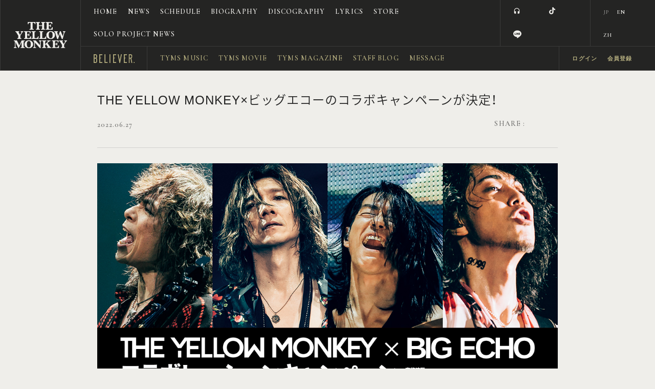

--- FILE ---
content_type: text/html; charset=UTF-8
request_url: https://theyellowmonkeysuper.jp/news/detail/11791
body_size: 41688
content:
<!DOCTYPE html>
<html lang="ja" xmlns:fb="http://ogp.me/ns/fb#">
<head>
<meta charset="UTF-8">
<meta name="description" content="THE YELLOW MONKEY［ザ・イエロー・モンキー］オフィシャルサイト。最新情報、ディスコグラフィ、バイオグラフィなど掲載。オフィシャルファンクラブ「BELIEVER.」新規入会受付中。"><meta name="robots" content="index, follow"><meta name="viewport" id="iphone-viewport" content="minimum-scale=1.0, width=device-width, user-scalable=no, maximum-scale=0.6667">
<meta property="og:site_name" content="THE YELLOW MONKEY | ザ・イエロー・モンキー オフィシャルサイト" />
<meta property="fb:app_id" content="" />
<meta property="og:title" content="THE YELLOW MONKEY×ビッグエコーのコラボキャンペーンが決定！" />
<meta property="og:type" content="website" />
<meta property="og:locale" content="ja_JP" />
<meta property="og:url" content="https://theyellowmonkeysuper.jp/news/detail/11791" />
<meta property="og:image" content="https://theyellowmonkeysuper.jp/static2/prod/public/theyellowmonkey/contents/information/53af67753259ee22d19f9e1027eaa73a.jpeg" />
<meta property="og:description" content="デビュー30周年記念作品第三弾『THE YELLOW MONKEY SUPER JAPAN TOUR2019 -GRATEFUL SPOONFUL-』のリリースを記念して、THE YELLOW MONKEY×ビッグエコーのコラボキャンペーンが決定いたしました！7月1日より渋谷宮益坂口駅前店・千日前アムザ店の2店舗でスペシャルなコラボルームが展開されるほか、全国10店舗でオリジナルステッカーがもらえるコラボドリンクが登場します。さらに、GRATEFUL SPOONFUL TOUR CREW Tシャツなどが当たるTwitterキャンペーンを実施。また、特設サイトではLIVE DAM Ai「イエモン縛りの、歌唱キャンペーン」課題曲”30Years 30Hits”の人気投票もスタートしています。ぜひご参加ください！■キャンペーン期間2022年7月1日（金）～2022年10月31日（月）※都道府県の要請によって、急遽臨時休業となる可能性がございます。その場合は追ってお知らせいたします。▼特設サイトはこちらhttps://big-echo.jp/the_yellow_monkey/"/>

<!-- twitter card-->
<meta name="twitter:card" content="summary_large_image">
<meta name="twitter:title" content="THE YELLOW MONKEY×ビッグエコーのコラボキャンペーンが決定！">
<meta name="twitter:url" content="https://theyellowmonkeysuper.jp/news/detail/11791">
<meta name="twitter:image" content="https://theyellowmonkeysuper.jp/static2/prod/public/theyellowmonkey/contents/information/53af67753259ee22d19f9e1027eaa73a.jpeg">

<title>THE YELLOW MONKEY | ザ・イエロー・モンキー オフィシャルサイト</title>



<meta name="theme-color" content="#222">
<link rel="icon" type="image/x-icon" href="/favicon.ico?=20260125">
<link rel="apple-touch-icon" href="/apple-touch-icon.png?=20260125">
<link rel="stylesheet" href="/static/original/fanclub/css/minireset.css">
<link rel="stylesheet" href="//cdn.jsdelivr.net/npm/yakuhanjp@2.0.0/dist/css/yakuhanjp.min.css">
<link rel="stylesheet" href="https://cmn-assets.plusmember.jp/webfont/assets/font/fontawesome-4.7.0/css/font-awesome.min.css">
<link rel="stylesheet" href="//fonts.googleapis.com/icon?family=Material+Icons">
<link rel="stylesheet" href="//fonts.googleapis.com/css?family=Cormorant+Garamond:400,500,600,700">
<link rel="stylesheet" href="https://fonts.googleapis.com/css?family=Abel&display=swap" rel="stylesheet">
<link rel="stylesheet" href="/static/original/fanclub/css/fanclub-pc-service.css?=202601250234" media="(min-width:900px)">
<link rel="stylesheet" href="/static/original/fanclub/css/fanclub-sp-service.css?=202601250234" media="(max-width:900px)">

<!-- Google Tag Manager -->
<script type="text/javascript">
  (function () {
    var tagjs = document.createElement("script");
    var s = document.getElementsByTagName("script")[0];
    tagjs.async = true;
    tagjs.src = "//s.yjtag.jp/tag.js#site=anJkO5c,FR5htDd,ELdcYpS";
    s.parentNode.insertBefore(tagjs, s);
  }());
</script>
<!-- End Google Tag Manager -->
<script src="//ajax.googleapis.com/ajax/libs/jquery/1/jquery.min.js"></script>
<script src="/static/original/fanclub/js/countApi.js"></script>
<script src="/static/original/fanclub/js/inview.js"></script>
<script src="/static/original/fanclub/js/fanclub-service.js?=202601250234"></script>

<!-- Global site tag (gtag.js) - Google Ads: 773451732 -->
<script async src="https://www.googletagmanager.com/gtag/js?id=AW-773451732"></script>
<script>
  window.dataLayer = window.dataLayer || [];
  function gtag(){dataLayer.push(arguments);}
  gtag('js', new Date());

  gtag('config', 'AW-773451732');
</script>

<script async src="https://s.yimg.jp/images/listing/tool/cv/ytag.js"></script>
<script>
window.yjDataLayer = window.yjDataLayer || [];
function ytag() { yjDataLayer.push(arguments); }
</script>


<style>
.txt .ph,
.txt p .ph{ display: block; }
.ph{position: relative;line-height: 0;}
</style>
<script>
$(function() {
	$('.section--detail > .txt').find('img').wrap('<div class="ph">').after('<img src="/static/common/global-image/dummy.gif" class="dummy">');
});
</script>
	<script>
	$(function() {
		$('.txt').find('iframe').wrap('<div class="iframe-wrap">');
	});
	</script>

            <script>
  (function(i,s,o,g,r,a,m){i['GoogleAnalyticsObject']=r;i[r]=i[r]||function(){
  (i[r].q=i[r].q||[]).push(arguments)},i[r].l=1*new Date();a=s.createElement(o),
  m=s.getElementsByTagName(o)[0];a.async=1;a.src=g;m.parentNode.insertBefore(a,m)
  })(window,document,'script','//www.google-analytics.com/analytics.js','ga');

  
  ga('create', 'UA-70841926-1', 'auto', {'allowLinker': true});
    ga('require', 'linker');
  ga('linker:autoLink', ['secure.plusmember.jp' ]);


  var browsingapp = 'false';
  ga('set', 'dimension5', browsingapp);
	


  var member =  '0';
  ga('set', 'dimension1', member);

  var member_hit = '0';
  ga('set', 'dimension6', member_hit);

  ga('send', 'pageview');
</script>

            <!-- Global site tag (gtag.js) - Google Analytics -->
    <script async src="https://www.googletagmanager.com/gtag/js?id=G-683BVPBN2E"></script>
    <script>
        window.dataLayer = window.dataLayer || [];
        function gtag(){dataLayer.push(arguments);}
        gtag('js', new Date());

                    gtag('config', 'G-683BVPBN2E');
                gtag('set', 'linker', {
            'accept_incoming': true,
            'domains': ['secure.plusmember.jp']
        });

                    var browsingapp = 'false';
            gtag('set', 'dimension5', browsingapp);
        
                    var member =  '0';
            gtag('set', 'dimension1', member);
            var member_hit = '0';
            gtag('set', 'dimension6', member_hit);
            </script>

</head>

<body   class="page--information category-1" style="" onContextmenu="return true">
<noscript>
<div class="noteBox">
<p class="note">JavaScriptが無効になっています</p>
<p>本サービスをお楽しみいただくには、JavaScript を有効にする必要があります。</p>
</div>
</noscript>

<!-- Google Tag Manager (noscript)│TYMS独自 -->
<noscript>
  <iframe src="//b.yjtag.jp/iframe?c=anJkO5c" width="1" height="1" frameborder="0" scrolling="no" marginheight="0" marginwidth="0"></iframe>
</noscript>
<!-- End Google Tag Manager (noscript) -->

<!-- ======= header ======= -->
<header>
	<h1 class="header-cell">
	<a href="https://theyellowmonkeysuper.jp/" title="THE YELLOW MONKEY OFFICIAL FAN CLUB 「BELIEVER.」">
	<img class="sp" src="/static/theyellowmonkey/fanclub_v2/common/logo_header_wht.png" alt="THE YELLOW MONKEY OFFICIAL FAN CLUB 「BELIEVER.」">
	<svg viewBox="0 0 123.07 61.27"><path class="cls-3" d="M38.78,1.59h-1.5a5,5,0,0,0-2,.29A2.32,2.32,0,0,0,34.25,3a5.57,5.57,0,0,0-.52,2H32.24V0H50.08V5.07H48.6a5.32,5.32,0,0,0-1.18-2.77A3.47,3.47,0,0,0,45,1.59H43.44v12.6a2.65,2.65,0,0,0,.41,1.7,2.31,2.31,0,0,0,1.74.48h.46v1.46H36.21V16.37h.42a2.24,2.24,0,0,0,1.74-.49,2.72,2.72,0,0,0,.4-1.69Z" transform="translate(0 0)"/><path class="cls-3" d="M58.06,9.28v4.9a2.55,2.55,0,0,0,.43,1.72,2.63,2.63,0,0,0,1.87.47v1.46h-9.3V16.37a2.83,2.83,0,0,0,1.87-.44,2.4,2.4,0,0,0,.47-1.74V3.64A2.51,2.51,0,0,0,53,1.92a2.73,2.73,0,0,0-1.9-.46V0h9.3V1.46a2.68,2.68,0,0,0-1.85.45,2.46,2.46,0,0,0-.45,1.73v4h7.32v-4A2.58,2.58,0,0,0,65,1.93a2.52,2.52,0,0,0-1.83-.47V0H72.4V1.46a2.9,2.9,0,0,0-1.89.43A2.41,2.41,0,0,0,70,3.64V14.19a2.5,2.5,0,0,0,.45,1.73,2.79,2.79,0,0,0,1.91.45v1.46H63.13V16.37a2.58,2.58,0,0,0,1.82-.46,2.51,2.51,0,0,0,.44-1.72V9.28Z" transform="translate(0 0)"/><path class="cls-3" d="M80.79,9.31v4.41a5.77,5.77,0,0,0,.14,1.65,1.26,1.26,0,0,0,.78.64,5.39,5.39,0,0,0,1.92.26,5.73,5.73,0,0,0,2.57-.44,3.91,3.91,0,0,0,1.47-1.52A8.1,8.1,0,0,0,88.61,12h1.47L90,17.83H73.66V16.37H74a2.22,2.22,0,0,0,1.73-.49,2.72,2.72,0,0,0,.4-1.69V3.62a2.66,2.66,0,0,0-.41-1.7A2.26,2.26,0,0,0,74,1.43h-.33V0H88.85l.26,4.62H87.64a7.78,7.78,0,0,0-.88-1.93,2.41,2.41,0,0,0-1-.92,4.76,4.76,0,0,0-1.66-.2H80.79V7.72h1.66A2.07,2.07,0,0,0,84,7.27a3,3,0,0,0,.44-1.76h1.49v6H84.45c0-.11,0-.2,0-.25a3,3,0,0,0-.32-1.38q-.32-.62-1.65-.62Z" transform="translate(0 0)"/><path class="cls-3" d="M10.39,32.05l-4-6.7a7.58,7.58,0,0,0-1.47-2A2.29,2.29,0,0,0,3.52,23V21.53h8.94V23Q11,23,11,23.77a3,3,0,0,0,.54,1.33l2.92,4.84,2.68-4.47a2.49,2.49,0,0,0,.42-1.3q0-1.17-1.72-1.17V21.53H22V23a2.19,2.19,0,0,0-1.53.63,14.76,14.76,0,0,0-1.94,2.67l-3.38,5.47v4a2.65,2.65,0,0,0,.41,1.7,2.27,2.27,0,0,0,1.71.48h.28v1.46H8V37.9h.29A2.24,2.24,0,0,0,10,37.41a2.72,2.72,0,0,0,.4-1.69Z" transform="translate(0 0)"/><path class="cls-3" d="M30.68,30.84v4.41a5.8,5.8,0,0,0,.14,1.65,1.26,1.26,0,0,0,.77.64,5.4,5.4,0,0,0,1.92.26,5.75,5.75,0,0,0,2.57-.43,3.91,3.91,0,0,0,1.47-1.52,8.12,8.12,0,0,0,.94-2.33H40l-.12,5.85H23.55V37.9h.33a2.22,2.22,0,0,0,1.73-.49,2.73,2.73,0,0,0,.4-1.69V25.15a2.66,2.66,0,0,0-.41-1.7A2.26,2.26,0,0,0,23.88,23h-.33V21.53H38.74L39,26.15H37.53a7.7,7.7,0,0,0-.88-1.93,2.41,2.41,0,0,0-1-.92A4.79,4.79,0,0,0,34,23.1H30.68v6.15h1.66a2.07,2.07,0,0,0,1.57-.45A3,3,0,0,0,34.35,27h1.49v6H34.35c0-.11,0-.2,0-.25A3,3,0,0,0,34,31.46q-.32-.62-1.65-.62Z" transform="translate(0 0)"/><path class="cls-3" d="M57.28,33.43l-.08,5.93H40.95V37.9h.26A2.24,2.24,0,0,0,43,37.41a2.74,2.74,0,0,0,.4-1.69V25.18a2.62,2.62,0,0,0-.42-1.7A2.29,2.29,0,0,0,41.21,23h-.26V21.54h9.56V23h-.36a2.24,2.24,0,0,0-1.74.49,2.72,2.72,0,0,0-.4,1.69V35.35a5.45,5.45,0,0,0,.13,1.51,1.24,1.24,0,0,0,.69.64,4.92,4.92,0,0,0,2,.27,4.72,4.72,0,0,0,3.5-1.18,6.25,6.25,0,0,0,1.58-3.16Z" transform="translate(0 0)"/><path class="cls-3" d="M74.92,33.43l-.08,5.93H58.59V37.9h.26a2.24,2.24,0,0,0,1.74-.49,2.73,2.73,0,0,0,.4-1.69V25.18a2.62,2.62,0,0,0-.42-1.7A2.29,2.29,0,0,0,58.86,23h-.26V21.54h9.56V23H67.8a2.24,2.24,0,0,0-1.74.49,2.71,2.71,0,0,0-.4,1.69V35.35a5.47,5.47,0,0,0,.13,1.51,1.25,1.25,0,0,0,.69.64,4.91,4.91,0,0,0,2,.27,4.71,4.71,0,0,0,3.5-1.18,6.25,6.25,0,0,0,1.58-3.16Z" transform="translate(0 0)"/><path class="cls-3" d="M75.28,30.4a9.16,9.16,0,0,1,1.34-4.69,8.29,8.29,0,0,1,3.64-3.39,11.24,11.24,0,0,1,4.91-1.1,9.89,9.89,0,0,1,7.38,2.71,9.12,9.12,0,0,1,2.68,6.66A8.84,8.84,0,0,1,92.56,37a9.75,9.75,0,0,1-7.26,2.69,11.32,11.32,0,0,1-5.56-1.33,7.71,7.71,0,0,1-3.44-3.57,10.6,10.6,0,0,1-1-4.44m5.5-.15q0,4.12,1.1,5.94A3.6,3.6,0,0,0,85.17,38a3.91,3.91,0,0,0,3.43-1.66q1.16-1.67,1.16-5.83a11.7,11.7,0,0,0-1.08-5.69,4.09,4.09,0,0,0-6.79-.13,10.75,10.75,0,0,0-1.1,5.56" transform="translate(0 0)"/><path class="cls-3" d="M100.2,39.73,95.86,25.61a5.82,5.82,0,0,0-1-2.26A2.06,2.06,0,0,0,93.51,23V21.53h8.13V23c-1,0-1.46.3-1.46.89a4.29,4.29,0,0,0,.21,1.21l2.5,8,3.76-11.52h2l4.51,11.52,2-7.23a5.36,5.36,0,0,0,.22-1.29q0-1.54-1.75-1.54V21.53h5.71V23a2,2,0,0,0-1.39.56,9.17,9.17,0,0,0-1.38,3.37L113,39.73H111l-4.65-12-4,12Z" transform="translate(0 0)"/><path class="cls-3" d="M10.56,60.9,3.93,47v9.22A7.16,7.16,0,0,0,4.1,58a1.8,1.8,0,0,0,.8,1,2.73,2.73,0,0,0,1.52.41V60.9H0V59.44A2.45,2.45,0,0,0,1.46,59a1.78,1.78,0,0,0,.76-1,8.65,8.65,0,0,0,.14-1.83V46.78A2.54,2.54,0,0,0,1.89,45,2.8,2.8,0,0,0,0,44.53V43.07H7.14l5.5,11.71,5.55-11.71h7.17v1.46H25a2.24,2.24,0,0,0-1.74.49,2.73,2.73,0,0,0-.4,1.69V57.26a2.65,2.65,0,0,0,.41,1.7,2.29,2.29,0,0,0,1.73.48h.41V60.9H15.7V59.44h.35a2.22,2.22,0,0,0,1.73-.49,2.72,2.72,0,0,0,.4-1.69V46.78L11.58,60.9Z" transform="translate(0 0)"/><path class="cls-3" d="M24.75,51.93a9.18,9.18,0,0,1,1.34-4.7,8.32,8.32,0,0,1,3.64-3.39,11.25,11.25,0,0,1,4.91-1.1A9.9,9.9,0,0,1,42,45.47a9.13,9.13,0,0,1,2.68,6.66A8.84,8.84,0,0,1,42,58.57a9.75,9.75,0,0,1-7.26,2.7,11.33,11.33,0,0,1-5.56-1.33,7.71,7.71,0,0,1-3.44-3.57,10.62,10.62,0,0,1-1-4.44m5.5-.15q0,4.12,1.1,5.94a3.6,3.6,0,0,0,3.29,1.82,3.91,3.91,0,0,0,3.43-1.66q1.16-1.66,1.16-5.83a11.71,11.71,0,0,0-1.08-5.69,3.69,3.69,0,0,0-3.45-1.88,3.68,3.68,0,0,0-3.34,1.75,10.75,10.75,0,0,0-1.1,5.56" transform="translate(0 0)"/><path class="cls-3" d="M48.78,48.14v8.19c0,1.32.24,2.16.72,2.54a2.87,2.87,0,0,0,1.83.56V60.9H44.64V59.44A2.65,2.65,0,0,0,46.12,59a1.83,1.83,0,0,0,.8-1,6.27,6.27,0,0,0,.17-1.72v-9.1q0-2.72-2.55-2.72V43.07h6L60.34,54V47.45q0-2.92-2.46-2.92V43.07h6.4v1.46A2.32,2.32,0,0,0,63,44.9a1.88,1.88,0,0,0-.8.94A5.06,5.06,0,0,0,62,47.5V61.19H60.34Z" transform="translate(0 0)"/><path class="cls-3" d="M72.61,53.85v3.41A2.64,2.64,0,0,0,73,59a2.42,2.42,0,0,0,1.79.47V60.9h-9.3V59.44h.28a2.24,2.24,0,0,0,1.74-.49,2.72,2.72,0,0,0,.4-1.69V46.71a2.65,2.65,0,0,0-.42-1.7,2.28,2.28,0,0,0-1.73-.48h-.28V43.07H75v1.46h-.29A2.22,2.22,0,0,0,73,45a2.72,2.72,0,0,0-.4,1.69v5l4.83-4.44q1.26-1.16,1.26-1.89t-1.59-.81V43.07H85v1.46a5.35,5.35,0,0,0-2.26.55,15.33,15.33,0,0,0-3.35,2.57l-1.62,1.5,4.9,7.28a10.05,10.05,0,0,0,2,2.43,3.61,3.61,0,0,0,2.16.59V60.9H76.63V59.44q2,0,2-.8a4.22,4.22,0,0,0-.81-1.52l-3.39-4.94Z" transform="translate(0 0)"/><path class="cls-3" d="M95.32,52.38v4.41a5.8,5.8,0,0,0,.15,1.65,1.25,1.25,0,0,0,.78.64,5.39,5.39,0,0,0,1.92.26,5.76,5.76,0,0,0,2.57-.43,3.93,3.93,0,0,0,1.47-1.52,8.16,8.16,0,0,0,.94-2.33h1.47l-.12,5.85H88.2V59.44h.33a2.22,2.22,0,0,0,1.73-.49,2.72,2.72,0,0,0,.4-1.69V46.68a2.65,2.65,0,0,0-.42-1.7,2.26,2.26,0,0,0-1.72-.48H88.2V43.07h15.19l.26,4.62h-1.47a7.76,7.76,0,0,0-.88-1.93,2.42,2.42,0,0,0-1-.92,4.81,4.81,0,0,0-1.66-.2H95.32v6.15H97a2.07,2.07,0,0,0,1.57-.45A3,3,0,0,0,99,48.58h1.49v6H99c0-.11,0-.2,0-.25A3,3,0,0,0,98.68,53q-.32-.62-1.65-.62Z" transform="translate(0 0)"/><path class="cls-3" d="M111.5,53.59l-4-6.7a7.59,7.59,0,0,0-1.47-2,2.29,2.29,0,0,0-1.39-.39V43.07h8.94v1.46q-1.44,0-1.45.78a3,3,0,0,0,.54,1.33l2.92,4.84L118.26,47a2.51,2.51,0,0,0,.42-1.3q0-1.17-1.72-1.17V43.07h6.11v1.46a2.19,2.19,0,0,0-1.53.63,14.78,14.78,0,0,0-1.94,2.67l-3.38,5.47v4a2.64,2.64,0,0,0,.42,1.7,2.26,2.26,0,0,0,1.72.48h.28V60.9h-9.56V59.44h.29a2.25,2.25,0,0,0,1.74-.49,2.74,2.74,0,0,0,.4-1.69Z" transform="translate(0 0)"/></svg>
	</a>
	</h1>
	<nav class="g-nav drawer">
	<div class="nav-wrap--base nav-wrap--free">
	<ul class="nav--base nav--free header-cell clearfix">
	<li class="nav__item--home"><a href="http://theyellowmonkeysuper.jp">HOME</a></li>
<li class="nav__item--news"><a href="http://theyellowmonkeysuper.jp/news/list/2">NEWS<span class="date"></span></a></li>
<li class="nav__item--schedule"><a href="http://theyellowmonkeysuper.jp/schedule/list/">SCHEDULE</a></li>
<li class="nav__item--biography"><a href="https://theyellowmonkeysuper.jp/feature/biography_v2">BIOGRAPHY</a></li>
<li class="nav__item--discography"><a href="http://theyellowmonkeysuper.jp/discography/">DISCOGRAPHY</a></li>
<li class="nav__item--lyrics"><a href="http://theyellowmonkeysuper.jp/lyrics/">LYRICS</a></li>
<li class="nav__item--goods"><a href="http://store.plusmember.jp/tyms/" target="_blank">STORE</a></li>
<li class="nav__item--appli sp"><a href="https://theyellowmonkeysuper.jp/feature/browsing">APPLI</a></li>
<li class="nav__item--soloproject"><a href="http://theyellowmonkeysuper.jp/member/list/1/2/">SOLO PROJECT NEWS</a></li>
	</ul>
		<ul class="nav--base nav--social header-cell">
		<li><a href="https://tym.lnk.to/discographyAW" target="_blank"><i class="material-icons">headset</i></a></li>

<li><a href="https://twitter.com/TYMSproject" target="_blank"><i class="fa fa-twitter" aria-hidden="true"></i></a></li>
<li><a href="https://www.facebook.com/tymsproject/" target="_blank"><i class="fa fa-facebook" aria-hidden="true"></i></a></li>
<li><a href="https://www.instagram.com/theyellowmonkey.jp/" target="_blank"><i class="fa fa-instagram" aria-hidden="true"></i></a></li>
<li><a href="https://www.tiktok.com/@theyellowmonkey.jp" target="_blank"><svg class="sns-tiktok" xmlns="http://www.w3.org/2000/svg" width="20px" height="20px" viewBox="0 0 448 512"><path d="M448,209.91a210.06,210.06,0,0,1-122.77-39.25V349.38A162.55,162.55,0,1,1,185,188.31V278.2a74.62,74.62,0,1,0,52.23,71.18V0l88,0a121.18,121.18,0,0,0,1.86,22.17h0A122.18,122.18,0,0,0,381,102.39a121.43,121.43,0,0,0,67,20.14Z"/></svg></a></li>
<li><a href="https://www.youtube.com/c/theyellowmonkey" target="_blank"><i class="fa fa-youtube-play" aria-hidden="true"></i></a></li>
<li class="icon--line"><a href="https://line.me/R/ti/p/%40theyellowmonkey" target="_blank"><svg xmlns="http://www.w3.org/2000/svg" xmlns:xlink="http://www.w3.org/1999/xlink" width="20px" height="20px" viewBox="0 0 315 300"><path d="M280.344,206.351 C280.344,206.351 280.354,206.351 280.354,206.351 C247.419,244.375 173.764,290.686 157.006,297.764 C140.251,304.844 142.724,293.258 143.409,289.286 C143.809,286.909 145.648,275.795 145.648,275.795 C146.179,271.773 146.725,265.543 145.139,261.573 C143.374,257.197 136.418,254.902 131.307,253.804 C55.860,243.805 0.004,190.897 0.004,127.748 C0.004,57.307 70.443,-0.006 157.006,-0.006 C243.579,-0.006 314.004,57.307 314.004,127.748 C314.004,155.946 303.108,181.342 280.344,206.351 ZM95.547,153.146 C95.547,153.146 72.581,153.146 72.581,153.146 C72.581,153.146 72.581,98.841 72.581,98.841 C72.581,94.296 68.894,90.583 64.352,90.583 C59.819,90.583 56.127,94.296 56.127,98.841 C56.127,98.841 56.127,161.398 56.127,161.398 C56.127,165.960 59.819,169.660 64.352,169.660 C64.352,169.660 95.547,169.660 95.547,169.660 C100.092,169.660 103.777,165.960 103.777,161.398 C103.777,156.851 100.092,153.146 95.547,153.146 ZM127.810,98.841 C127.810,94.296 124.120,90.583 119.583,90.583 C115.046,90.583 111.356,94.296 111.356,98.841 C111.356,98.841 111.356,161.398 111.356,161.398 C111.356,165.960 115.046,169.660 119.583,169.660 C124.120,169.660 127.810,165.960 127.810,161.398 C127.810,161.398 127.810,98.841 127.810,98.841 ZM202.908,98.841 C202.908,94.296 199.219,90.583 194.676,90.583 C190.137,90.583 186.442,94.296 186.442,98.841 C186.442,98.841 186.442,137.559 186.442,137.559 C186.442,137.559 154.466,93.894 154.466,93.894 C152.926,91.818 150.460,90.583 147.892,90.583 C147.007,90.583 146.127,90.730 145.282,91.010 C141.916,92.142 139.650,95.287 139.650,98.841 C139.650,98.841 139.650,161.398 139.650,161.398 C139.650,165.960 143.345,169.660 147.885,169.660 C152.427,169.660 156.114,165.960 156.114,161.398 C156.114,161.398 156.114,122.705 156.114,122.705 C156.114,122.705 188.090,166.354 188.090,166.354 C189.637,168.431 192.094,169.660 194.667,169.660 C195.546,169.660 196.434,169.521 197.279,169.236 C200.650,168.114 202.908,164.966 202.908,161.398 C202.908,161.398 202.908,98.841 202.908,98.841 ZM253.385,138.381 C257.927,138.381 261.617,134.674 261.617,130.129 C261.617,125.569 257.927,121.872 253.385,121.872 C253.385,121.872 230.426,121.872 230.426,121.872 C230.426,121.872 230.426,107.103 230.426,107.103 C230.426,107.103 253.385,107.103 253.385,107.103 C257.927,107.103 261.617,103.398 261.617,98.841 C261.617,94.296 257.927,90.583 253.385,90.583 C253.385,90.583 222.187,90.583 222.187,90.583 C217.650,90.583 213.955,94.296 213.955,98.841 C213.955,98.850 213.955,98.858 213.955,98.878 C213.955,98.878 213.955,130.109 213.955,130.109 C213.955,130.114 213.955,130.129 213.955,130.129 C213.955,130.139 213.955,130.139 213.955,130.149 C213.955,130.149 213.955,161.398 213.955,161.398 C213.955,165.960 217.655,169.660 222.187,169.660 C222.187,169.660 253.385,169.660 253.385,169.660 C257.915,169.660 261.617,165.960 261.617,161.398 C261.617,156.851 257.915,153.146 253.385,153.146 C253.385,153.146 230.426,153.146 230.426,153.146 C230.426,153.146 230.426,138.381 230.426,138.381 C230.426,138.381 253.385,138.381 253.385,138.381 Z"></svg></a></li>
	</ul>
		<ul class="nav--base nav--language header-cell">
		<form action="" method="get">
			<li class="current">
		<label><input type="submit" value="ja" name="lang">JP</label>
		</li>
			<li>
		<label><input type="submit" value="en" name="lang">EN</label>
		</li>
			<li>
		<label><input type="submit" value="zh-tw" name="lang">ZH</label>
		</li>
		</form>
	</ul>
	</div>
	<div class="nav-wrap--base nav-wrap--member">
	<div class="nav__fc-logo header-cell"><a href="https://theyellowmonkeysuper.jp/#anchor-fc">
	<svg viewBox="0 0 314.57 65.91"><path d="M26.37,19.77V13.18A13.2,13.2,0,0,0,13.18,0H0V65.91H13.18A13.2,13.2,0,0,0,26.37,52.73V39.55a13.16,13.16,0,0,0-4.47-9.89A13.16,13.16,0,0,0,26.37,19.77Zm-6.59,33a6.6,6.6,0,0,1-6.59,6.59H6.59V33h6.59a6.6,6.6,0,0,1,6.59,6.59Zm0-33a6.6,6.6,0,0,1-6.59,6.59H6.59V6.59h6.59a6.6,6.6,0,0,1,6.59,6.59Z"/><polygon points="66.64 6.59 66.64 0 43.57 0 43.57 65.91 66.64 65.91 66.64 59.32 50.16 59.32 50.16 32.96 60.05 26.36 50.16 26.36 50.16 6.59 66.64 6.59"/><polygon points="172.82 6.59 172.82 0 149.75 0 149.75 65.91 172.82 65.91 172.82 59.32 156.35 59.32 156.35 32.96 166.23 26.36 156.35 26.36 156.35 6.59 172.82 6.59"/><polygon points="255.22 6.59 255.22 0 232.15 0 232.15 65.91 255.22 65.91 255.22 59.32 238.74 59.32 238.74 32.96 248.63 26.36 238.74 26.36 238.74 6.59 255.22 6.59"/><polygon points="106.91 65.91 83.84 65.91 83.84 0 90.43 0 90.43 59.32 106.91 59.32 106.91 65.91"/><rect x="121.74" width="6.59" height="65.91"/><path d="M297.18,65.91l-7-34.94a13.18,13.18,0,0,0,6.27-11.2V13.18A13.2,13.2,0,0,0,283.28,0H270.09V65.91h6.59V33h6.59l.58,0,6.6,33ZM276.68,26.37V6.59h6.59a6.6,6.6,0,0,1,6.59,6.59v6.59a6.6,6.6,0,0,1-6.59,6.59Z"/><polygon points="203.54 65.91 216.72 0 210 0 200.84 45.81 191.67 0 184.95 0 198.13 65.91 203.54 65.91"/><rect x="307.98" y="59.32" width="6.59" height="6.59"/></svg></a></div>
	<ul class="nav--base nav--member header-cell clearfix">
	<li class="nav__item--fc-news sp"><a href="http://theyellowmonkeysuper.jp/news/1003">FC NEWS<span class="date"></span></a></li>
<li class="nav__item--music"><a href="https://theyellowmonkeysuper.jp/feature/tyms_music">TYMS MUSIC<span class="date"></span></a></li>
<li class="nav__item--movie"><a href="http://theyellowmonkeysuper.jp/movies/category/">TYMS MOVIE<span class="date"></span></a></li>
<li class="nav__item--magazine"><a href="http://theyellowmonkeysuper.jp/news/list/1015">TYMS MAGAZINE<span class="date"></span></a></li>
<li class="nav__item--blog"><a href="http://theyellowmonkeysuper.jp/tyms.staff/list/5/0/">STAFF BLOG<span class="date"></span></a></li>
<li class="nav__item--message"><a href="http://theyellowmonkeysuper.jp/qa/list/2/">MESSAGE</a></li>
	</ul>
	<ul class="nav--base nav--login header-cell">
            <li><a href="https://secure.plusmember.jp/theyellowmonkey/1/login/?lang=ja">ログイン</a></li>
      <li><a href="https://theyellowmonkeysuper.jp/feature/entry">会員登録</a></li>
      	<br class="sp">
		<li class="nav__item--icon"><a href="https://theyellowmonkeysuper.jp/feature/about_point"><i class="fa fa-product-hunt" aria-hidden="true"></i><span class="sp">TYMS POINT</span></a></li>
  		    <li class="nav__item--icon sp"><a href="https://theyellowmonkeysuper.jp/visit"><i class="fa fa-check-circle" aria-hidden="true"></i>CHECK IN</a></li>
        	</ul>
	</div>
	</nav>

	<div class="drawer__btn sp" id="drawer__btn">
	<span></span>
	<span></span>
	<span></span>
	</div><!-- / navBtn -->


	<ul class="nav--language sp">
		<form action="" method="get">
			<li class="current">
		<label><input type="submit" value="ja" name="lang">JP</label>
		</li>
			<li>
		<label><input type="submit" value="en" name="lang">EN</label>
		</li>
			<li>
		<label><input type="submit" value="zh-tw" name="lang">ZH</label>
		</li>
		</form>
			<li class="nav__item--linkfire"><a href="https://tym.lnk.to/discographyAW" target="_blank"><i class="material-icons">headset</i></a></li>
		<script>
		$(function(){
			$('.nav--language.sp .nav__item--linkfire').appendTo('.nav--language.sp form');
		});
		</script>
		</ul>

	


</header>
<div class="wrap">


		  <div id="fb-root"></div>
	  <script>(function(d, s, id) {
	    var js, fjs = d.getElementsByTagName(s)[0];
	    if (d.getElementById(id)) return;
	    js = d.createElement(s); js.id = id;
	    js.src = "//connect.facebook.net/ja_JP/sdk.js#xfbml=1&version=v2.4";
	    fjs.parentNode.insertBefore(js, fjs);
	  }(document, 'script', 'facebook-jssdk'));</script>
	
	<section class="section--base section--detail category--2">
		  <div id="fb-root"></div>
	  <script>(function(d, s, id) {
	    var js, fjs = d.getElementsByTagName(s)[0];
	    if (d.getElementById(id)) return;
	    js = d.createElement(s); js.id = id;
	    js.src = "//connect.facebook.net/ja_JP/sdk.js#xfbml=1&version=v2.4";
	    fjs.parentNode.insertBefore(js, fjs);
	  }(document, 'script', 'facebook-jssdk'));</script>
	
	
		
	<p class="tit">THE YELLOW MONKEY×ビッグエコーのコラボキャンペーンが決定！</p>
		<ul class="block--share">
	<li class="share"></li>
	<li class="twitter"><a href="https://twitter.com/intent/tweet?url=https%3A%2F%2Ftheyellowmonkeysuper.jp%2Fnews%2Fdetail%2F11791&text=THE YELLOW MONKEY│THE+YELLOW+MONKEY%C3%97%E3%83%93%E3%83%83%E3%82%B0%E3%82%A8%E3%82%B3%E3%83%BC%E3%81%AE%E3%82%B3%E3%83%A9%E3%83%9C%E3%82%AD%E3%83%A3%E3%83%B3%E3%83%9A%E3%83%BC%E3%83%B3%E3%81%8C%E6%B1%BA%E5%AE%9A%EF%BC%81" target="_blank"><i class="fa fa-twitter" aria-hidden="true"></i></a></li>
	<li class="facebook"><a href="https://www.facebook.com/sharer/sharer.php?u=https%3A%2F%2Ftheyellowmonkeysuper.jp%2Fnews%2Fdetail%2F11791" target="_blank"><i class="fa fa-facebook" aria-hidden="true"></i></a></li>
	<li class="lineIco sp"><a class="line" href="http://line.me/R/msg/text/?THE YELLOW MONKEY│THE%20YELLOW%20MONKEY%C3%97%E3%83%93%E3%83%83%E3%82%B0%E3%82%A8%E3%82%B3%E3%83%BC%E3%81%AE%E3%82%B3%E3%83%A9%E3%83%9C%E3%82%AD%E3%83%A3%E3%83%B3%E3%83%9A%E3%83%BC%E3%83%B3%E3%81%8C%E6%B1%BA%E5%AE%9A%EF%BC%81%0D%0Ahttps%3A%2F%2Ftheyellowmonkeysuper.jp%2Fnews%2Fdetail%2F11791"><svg xmlns="http://www.w3.org/2000/svg" xmlns:xlink="http://www.w3.org/1999/xlink" width="20px" height="20px" viewBox="0 0 315 300"><path d="M280.344,206.351 C280.344,206.351 280.354,206.351 280.354,206.351 C247.419,244.375 173.764,290.686 157.006,297.764 C140.251,304.844 142.724,293.258 143.409,289.286 C143.809,286.909 145.648,275.795 145.648,275.795 C146.179,271.773 146.725,265.543 145.139,261.573 C143.374,257.197 136.418,254.902 131.307,253.804 C55.860,243.805 0.004,190.897 0.004,127.748 C0.004,57.307 70.443,-0.006 157.006,-0.006 C243.579,-0.006 314.004,57.307 314.004,127.748 C314.004,155.946 303.108,181.342 280.344,206.351 ZM95.547,153.146 C95.547,153.146 72.581,153.146 72.581,153.146 C72.581,153.146 72.581,98.841 72.581,98.841 C72.581,94.296 68.894,90.583 64.352,90.583 C59.819,90.583 56.127,94.296 56.127,98.841 C56.127,98.841 56.127,161.398 56.127,161.398 C56.127,165.960 59.819,169.660 64.352,169.660 C64.352,169.660 95.547,169.660 95.547,169.660 C100.092,169.660 103.777,165.960 103.777,161.398 C103.777,156.851 100.092,153.146 95.547,153.146 ZM127.810,98.841 C127.810,94.296 124.120,90.583 119.583,90.583 C115.046,90.583 111.356,94.296 111.356,98.841 C111.356,98.841 111.356,161.398 111.356,161.398 C111.356,165.960 115.046,169.660 119.583,169.660 C124.120,169.660 127.810,165.960 127.810,161.398 C127.810,161.398 127.810,98.841 127.810,98.841 ZM202.908,98.841 C202.908,94.296 199.219,90.583 194.676,90.583 C190.137,90.583 186.442,94.296 186.442,98.841 C186.442,98.841 186.442,137.559 186.442,137.559 C186.442,137.559 154.466,93.894 154.466,93.894 C152.926,91.818 150.460,90.583 147.892,90.583 C147.007,90.583 146.127,90.730 145.282,91.010 C141.916,92.142 139.650,95.287 139.650,98.841 C139.650,98.841 139.650,161.398 139.650,161.398 C139.650,165.960 143.345,169.660 147.885,169.660 C152.427,169.660 156.114,165.960 156.114,161.398 C156.114,161.398 156.114,122.705 156.114,122.705 C156.114,122.705 188.090,166.354 188.090,166.354 C189.637,168.431 192.094,169.660 194.667,169.660 C195.546,169.660 196.434,169.521 197.279,169.236 C200.650,168.114 202.908,164.966 202.908,161.398 C202.908,161.398 202.908,98.841 202.908,98.841 ZM253.385,138.381 C257.927,138.381 261.617,134.674 261.617,130.129 C261.617,125.569 257.927,121.872 253.385,121.872 C253.385,121.872 230.426,121.872 230.426,121.872 C230.426,121.872 230.426,107.103 230.426,107.103 C230.426,107.103 253.385,107.103 253.385,107.103 C257.927,107.103 261.617,103.398 261.617,98.841 C261.617,94.296 257.927,90.583 253.385,90.583 C253.385,90.583 222.187,90.583 222.187,90.583 C217.650,90.583 213.955,94.296 213.955,98.841 C213.955,98.850 213.955,98.858 213.955,98.878 C213.955,98.878 213.955,130.109 213.955,130.109 C213.955,130.114 213.955,130.129 213.955,130.129 C213.955,130.139 213.955,130.139 213.955,130.149 C213.955,130.149 213.955,161.398 213.955,161.398 C213.955,165.960 217.655,169.660 222.187,169.660 C222.187,169.660 253.385,169.660 253.385,169.660 C257.915,169.660 261.617,165.960 261.617,161.398 C261.617,156.851 257.915,153.146 253.385,153.146 C253.385,153.146 230.426,153.146 230.426,153.146 C230.426,153.146 230.426,138.381 230.426,138.381 C230.426,138.381 253.385,138.381 253.385,138.381 Z"></svg></a></li>
	</ul>
		<p class="date">2022.06.27</p>

	<div class="txt">
	<p><img src="https://theyellowmonkeysuper.jp/static/theyellowmonkey/contents/information/043f1c243595af24be6a9aea35574a52.jpg"><br></p><p>デビュー30周年記念作品第三弾『THE YELLOW MONKEY SUPER JAPAN TOUR2019 -GRATEFUL SPOONFUL-』のリリースを記念して、THE YELLOW MONKEY×ビッグエコーのコラボキャンペーンが決定いたしました！</p><p><br></p><p>7月1日より渋谷宮益坂口駅前店・千日前アムザ店の2店舗でスペシャルなコラボルームが展開されるほか、全国10店舗でオリジナルステッカーがもらえるコラボドリンクが登場します。</p><p>さらに、GRATEFUL SPOONFUL TOUR CREW Tシャツなどが当たるTwitterキャンペーンを実施。</p><p>また、特設サイトではLIVE DAM Ai「イエモン縛りの、歌唱キャンペーン」課題曲”30Years 30Hits”の人気投票もスタートしています。</p><p>ぜひご参加ください！</p><p><br></p><p><span style="font-weight: bold;">■キャンペーン期間</span></p><p>2022年7月1日（金）～2022年10月31日（月）</p><p>※都道府県の要請によって、急遽臨時休業となる可能性がございます。その場合は追ってお知らせいたします。</p><p><br></p><p><span style="font-weight: bold;">▼特設サイトはこちら</span></p><p><a href="https://big-echo.jp/the_yellow_monkey/" target="_blank">https://big-echo.jp/the_yellow_monkey/</a></p>	</div><!-- / txt -->
	<p class="detail__btn"><a href="javascript:history.back();"></a></p>
	</section>



<div class="block--page-top"><a href="#"></a></div>
<!-- ====== footer ====== -->
<footer>
	<div class="block--official sp">
	<ul class="footer__nav nav--free clearfix">
	<li class="nav__item--home"><a href="http://theyellowmonkeysuper.jp">HOME</a></li>
<li class="nav__item--news"><a href="http://theyellowmonkeysuper.jp/news/list/2">NEWS<span class="date"></span></a></li>
<li class="nav__item--schedule"><a href="http://theyellowmonkeysuper.jp/schedule/list/">SCHEDULE</a></li>
<li class="nav__item--biography"><a href="https://theyellowmonkeysuper.jp/feature/biography_v2">BIOGRAPHY</a></li>
<li class="nav__item--discography"><a href="http://theyellowmonkeysuper.jp/discography/">DISCOGRAPHY</a></li>
<li class="nav__item--lyrics"><a href="http://theyellowmonkeysuper.jp/lyrics/">LYRICS</a></li>
<li class="nav__item--goods"><a href="http://store.plusmember.jp/tyms/" target="_blank">STORE</a></li>
<li class="nav__item--appli sp"><a href="https://theyellowmonkeysuper.jp/feature/browsing">APPLI</a></li>
<li class="nav__item--soloproject"><a href="http://theyellowmonkeysuper.jp/member/list/1/2/">SOLO PROJECT NEWS</a></li>
	</ul>
		<div class="footer__app">
	<a href="https://theyellowmonkeysuper.jp/feature/browsing" class="clearfix">
	<p class="thumb"><img src="/static/common/global-image/dummy.gif" alt="APPLI"></p>
	<p class="tit">THE YELLOW MONKEY<br>オフィシャルアプリ</p>
	</a>
	</div><!-- / footer__app -->
		</div><!-- block--official -->

	<div class="block--member sp">
	<p class="nav-tit"><a href="#fc"><svg viewBox="0 0 314.57 65.91"><path d="M26.37,19.77V13.18A13.2,13.2,0,0,0,13.18,0H0V65.91H13.18A13.2,13.2,0,0,0,26.37,52.73V39.55a13.16,13.16,0,0,0-4.47-9.89A13.16,13.16,0,0,0,26.37,19.77Zm-6.59,33a6.6,6.6,0,0,1-6.59,6.59H6.59V33h6.59a6.6,6.6,0,0,1,6.59,6.59Zm0-33a6.6,6.6,0,0,1-6.59,6.59H6.59V6.59h6.59a6.6,6.6,0,0,1,6.59,6.59Z"/><polygon points="66.64 6.59 66.64 0 43.57 0 43.57 65.91 66.64 65.91 66.64 59.32 50.16 59.32 50.16 32.96 60.05 26.36 50.16 26.36 50.16 6.59 66.64 6.59"/><polygon points="172.82 6.59 172.82 0 149.75 0 149.75 65.91 172.82 65.91 172.82 59.32 156.35 59.32 156.35 32.96 166.23 26.36 156.35 26.36 156.35 6.59 172.82 6.59"/><polygon points="255.22 6.59 255.22 0 232.15 0 232.15 65.91 255.22 65.91 255.22 59.32 238.74 59.32 238.74 32.96 248.63 26.36 238.74 26.36 238.74 6.59 255.22 6.59"/><polygon points="106.91 65.91 83.84 65.91 83.84 0 90.43 0 90.43 59.32 106.91 59.32 106.91 65.91"/><rect x="121.74" width="6.59" height="65.91"/><path d="M297.18,65.91l-7-34.94a13.18,13.18,0,0,0,6.27-11.2V13.18A13.2,13.2,0,0,0,283.28,0H270.09V65.91h6.59V33h6.59l.58,0,6.6,33ZM276.68,26.37V6.59h6.59a6.6,6.6,0,0,1,6.59,6.59v6.59a6.6,6.6,0,0,1-6.59,6.59Z"/><polygon points="203.54 65.91 216.72 0 210 0 200.84 45.81 191.67 0 184.95 0 198.13 65.91 203.54 65.91"/><rect x="307.98" y="59.32" width="6.59" height="6.59"/></svg></a></p>
	<ul class="nav--base nav--footer-login">
    	  	<li><a href="https://theyellowmonkeysuper.jp/feature/entry">JOIN</a></li>
  	<li><a href="https://secure.plusmember.jp/theyellowmonkey/1/login/?lang=ja">LOGIN</a></li>
  	  	</ul>
	<ul class="footer__nav nav--member clearfix">
		<li class="nav__item--fc-news sp"><a href="http://theyellowmonkeysuper.jp/news/1003">FC NEWS<span class="date"></span></a></li>
<li class="nav__item--music"><a href="https://theyellowmonkeysuper.jp/feature/tyms_music">TYMS MUSIC<span class="date"></span></a></li>
<li class="nav__item--movie"><a href="http://theyellowmonkeysuper.jp/movies/category/">TYMS MOVIE<span class="date"></span></a></li>
<li class="nav__item--magazine"><a href="http://theyellowmonkeysuper.jp/news/list/1015">TYMS MAGAZINE<span class="date"></span></a></li>
<li class="nav__item--blog"><a href="http://theyellowmonkeysuper.jp/tyms.staff/list/5/0/">STAFF BLOG<span class="date"></span></a></li>
<li class="nav__item--message"><a href="http://theyellowmonkeysuper.jp/qa/list/2/">MESSAGE</a></li>
	</ul>
	</div><!-- block--member -->

	<div class="block--support">
	<ul class="footer__nav nav--support clearfix">

		<li><a href="https://theyellowmonkeysuper.jp/faq/">ヘルプ・お問い合わせ</a></li>
<li><a href="https://theyellowmonkeysuper.jp/feature/privacy">プライバシーポリシー</a></li>
<li><a href="https://theyellowmonkeysuper.jp/feature/terms">ご利用規約</a></li>
<li><a href="https://theyellowmonkeysuper.jp/feature/device">推奨環境について</a></li>
<li><a href="https://theyellowmonkeysuper.jp/feature/deals">特定商取引法に基づく表記</a></li>
<li><a href="https://theyellowmonkeysuper.jp/feature/link">リンク</a></li>
<li><a href="https://theyellowmonkeysuper.jp/faq/detail/83">メンバー宛のプレゼント及びメッセージに関して</a></li>
<li class="pc"><a href="https://theyellowmonkeysuper.jp/feature/browsing">アプリ</a></li>
<li><a href="https://theyellowmonkeysuper.jp/feature/line_stamp">LINEスタンプ</a></li>
<li><a href="https://theyellowmonkeysuper.jp/feature/0023968ec58583dee73ac4b995dcdcb8">バラ色募金について</a></li>	

	</ul>
	<ul class="nav--social">
		<li><a href="https://tym.lnk.to/discographyAW" target="_blank"><i class="material-icons">headset</i></a></li>

<li><a href="https://twitter.com/TYMSproject" target="_blank"><i class="fa fa-twitter" aria-hidden="true"></i></a></li>
<li><a href="https://www.facebook.com/tymsproject/" target="_blank"><i class="fa fa-facebook" aria-hidden="true"></i></a></li>
<li><a href="https://www.instagram.com/theyellowmonkey.jp/" target="_blank"><i class="fa fa-instagram" aria-hidden="true"></i></a></li>
<li><a href="https://www.tiktok.com/@theyellowmonkey.jp" target="_blank"><svg class="sns-tiktok" xmlns="http://www.w3.org/2000/svg" width="20px" height="20px" viewBox="0 0 448 512"><path d="M448,209.91a210.06,210.06,0,0,1-122.77-39.25V349.38A162.55,162.55,0,1,1,185,188.31V278.2a74.62,74.62,0,1,0,52.23,71.18V0l88,0a121.18,121.18,0,0,0,1.86,22.17h0A122.18,122.18,0,0,0,381,102.39a121.43,121.43,0,0,0,67,20.14Z"/></svg></a></li>
<li><a href="https://www.youtube.com/c/theyellowmonkey" target="_blank"><i class="fa fa-youtube-play" aria-hidden="true"></i></a></li>
<li class="icon--line"><a href="https://line.me/R/ti/p/%40theyellowmonkey" target="_blank"><svg xmlns="http://www.w3.org/2000/svg" xmlns:xlink="http://www.w3.org/1999/xlink" width="20px" height="20px" viewBox="0 0 315 300"><path d="M280.344,206.351 C280.344,206.351 280.354,206.351 280.354,206.351 C247.419,244.375 173.764,290.686 157.006,297.764 C140.251,304.844 142.724,293.258 143.409,289.286 C143.809,286.909 145.648,275.795 145.648,275.795 C146.179,271.773 146.725,265.543 145.139,261.573 C143.374,257.197 136.418,254.902 131.307,253.804 C55.860,243.805 0.004,190.897 0.004,127.748 C0.004,57.307 70.443,-0.006 157.006,-0.006 C243.579,-0.006 314.004,57.307 314.004,127.748 C314.004,155.946 303.108,181.342 280.344,206.351 ZM95.547,153.146 C95.547,153.146 72.581,153.146 72.581,153.146 C72.581,153.146 72.581,98.841 72.581,98.841 C72.581,94.296 68.894,90.583 64.352,90.583 C59.819,90.583 56.127,94.296 56.127,98.841 C56.127,98.841 56.127,161.398 56.127,161.398 C56.127,165.960 59.819,169.660 64.352,169.660 C64.352,169.660 95.547,169.660 95.547,169.660 C100.092,169.660 103.777,165.960 103.777,161.398 C103.777,156.851 100.092,153.146 95.547,153.146 ZM127.810,98.841 C127.810,94.296 124.120,90.583 119.583,90.583 C115.046,90.583 111.356,94.296 111.356,98.841 C111.356,98.841 111.356,161.398 111.356,161.398 C111.356,165.960 115.046,169.660 119.583,169.660 C124.120,169.660 127.810,165.960 127.810,161.398 C127.810,161.398 127.810,98.841 127.810,98.841 ZM202.908,98.841 C202.908,94.296 199.219,90.583 194.676,90.583 C190.137,90.583 186.442,94.296 186.442,98.841 C186.442,98.841 186.442,137.559 186.442,137.559 C186.442,137.559 154.466,93.894 154.466,93.894 C152.926,91.818 150.460,90.583 147.892,90.583 C147.007,90.583 146.127,90.730 145.282,91.010 C141.916,92.142 139.650,95.287 139.650,98.841 C139.650,98.841 139.650,161.398 139.650,161.398 C139.650,165.960 143.345,169.660 147.885,169.660 C152.427,169.660 156.114,165.960 156.114,161.398 C156.114,161.398 156.114,122.705 156.114,122.705 C156.114,122.705 188.090,166.354 188.090,166.354 C189.637,168.431 192.094,169.660 194.667,169.660 C195.546,169.660 196.434,169.521 197.279,169.236 C200.650,168.114 202.908,164.966 202.908,161.398 C202.908,161.398 202.908,98.841 202.908,98.841 ZM253.385,138.381 C257.927,138.381 261.617,134.674 261.617,130.129 C261.617,125.569 257.927,121.872 253.385,121.872 C253.385,121.872 230.426,121.872 230.426,121.872 C230.426,121.872 230.426,107.103 230.426,107.103 C230.426,107.103 253.385,107.103 253.385,107.103 C257.927,107.103 261.617,103.398 261.617,98.841 C261.617,94.296 257.927,90.583 253.385,90.583 C253.385,90.583 222.187,90.583 222.187,90.583 C217.650,90.583 213.955,94.296 213.955,98.841 C213.955,98.850 213.955,98.858 213.955,98.878 C213.955,98.878 213.955,130.109 213.955,130.109 C213.955,130.114 213.955,130.129 213.955,130.129 C213.955,130.139 213.955,130.139 213.955,130.149 C213.955,130.149 213.955,161.398 213.955,161.398 C213.955,165.960 217.655,169.660 222.187,169.660 C222.187,169.660 253.385,169.660 253.385,169.660 C257.915,169.660 261.617,165.960 261.617,161.398 C261.617,156.851 257.915,153.146 253.385,153.146 C253.385,153.146 230.426,153.146 230.426,153.146 C230.426,153.146 230.426,138.381 230.426,138.381 C230.426,138.381 253.385,138.381 253.385,138.381 Z"></svg></a></li>
	</ul>
	<ul class="nav--language">
		<form action="" method="get">
			<li class="current">
		<label><input type="submit" value="ja" name="lang">JP</label>
		</li>
			<li>
		<label><input type="submit" value="en" name="lang">EN</label>
		</li>
			<li>
		<label><input type="submit" value="zh-tw" name="lang">ZH</label>
		</li>
		</form>
	</ul>
	<p class="copyright">&copy;TYMS PROJECT.<br>
	JASRAC許諾番号9012207228Y38029	
	<br>


	</div><!-- block--support -->
</footer>


</div><!-- /wrapper -->
<script async>
ytag({
  "type":"yjad_retargeting",
  "config":{
    "yahoo_retargeting_id": "PT1S1RVSS7",
    "yahoo_retargeting_label": "",
    "yahoo_retargeting_page_type": "",
    "yahoo_retargeting_items":[
      {item_id: 'i1', category_id: '', price: '', quantity: ''},
      {item_id: 'i2', category_id: '', price: '', quantity: ''},
      {item_id: 'i3', category_id: '', price: '', quantity: ''}
    ]
  }
});
</script>
</body>
</html>


--- FILE ---
content_type: text/html
request_url: https://theyellowmonkeysuper.jp/api/recent/news/
body_size: -29
content:
{"data":{"status":0}}

--- FILE ---
content_type: text/html
request_url: https://theyellowmonkeysuper.jp/api/recent/fcnews/
body_size: -12
content:
{"data":{"status":1,"upDate":"01.23"}}

--- FILE ---
content_type: text/css
request_url: https://theyellowmonkeysuper.jp/static/original/fanclub/css/fanclub-pc-service.css?=202601250234
body_size: 117694
content:
@charset "utf-8";
@import url(//fonts.googleapis.com/earlyaccess/notosansjapanese.css);
.sp { display: none !important; }
/*.sf-toolbar {display: none!important;} 開発用ツールバー非表示 */

/* base
============================== */
/* clearfix */
.clearfix:after{display:table;content:" "}.clearfix:after{clear:both}

.clearfix:after {
  content: ".";
  display: block;
  height: 0;
  clear: both;
  visibility: hidden;
  font-size: 0;
}
.clearfix {
  min-height: 1px;
}
* html .clearfix {
  height: 1px;
  height: auto;
  overflow: hidden;
}

*, *::before, *::after {
	box-sizing: border-box;
	padding: 0;
	margin: 0;
}
html {background: #efeeea; height: 100%;}
body {
	height: 100%;
	min-height: 100%;
	min-width: 1000px;
	color: #222;
	font-family: YakuHanJP, -apple-system, Helvetica, Arial, 'ヒラギノ角ゴ ProN W3', 'Hiragino Kaku Gothic ProN','Noto Sans Japanese', "メイリオ", sans-serif;
	font-weight: 300;
	font-size: 14px;
	line-height: 2;
	letter-spacing: 0.075em;
	-webkit-text-size-adjust: none;
	transition: all .5s ease;
	word-break: break-word;
}
a {
	color: #9e9241;
	text-decoration: underline;
	-webkit-transition: all .3s ease;
	transition: all .3s ease;
}
a:hover {text-decoration: none;}
button,
textarea,
select,
img ,
input{ outline: none; }
b {font-weight: bold;}/* firefox対策 */

/* layout
============================== */
.wrap {
	position: relative;
	overflow: hidden;
	min-height: 100%;
	padding-top: 93px;
	-webkit-transition: all .6s ease;
	transition: all .6s ease;
}
.section--base { position: relative; }
.section--list {padding: 80px 5%}
.section--detail {padding: 80px 0; width: 900px; margin: 0 auto;}



/* components
============================== */
.center	{ text-align: center; }
.bold	{ font-weight: 600; }
.red {color: #f12e5c!important;}
.txt--sub {
	font-size: 12px;
	color: #444;
	margin: 30px 0;
	line-height: 1.6;
}
.date,
.category{
	font-family: 'Cormorant Garamond', sans-serif;
	font-weight: 600;
	font-size: 14px;
}
.category {
	line-height: 30px;
	float: left;
	color: #efeeea;
	background: #5f5e5d;
	text-align: center;
}
.date:not(.date--event) {opacity: 0.6;}
.date--event .week{ padding: 0 0 0 8px; font-size: 13px;}
.date--event { font-size: 20px; }
.date--event .date__bar {
	margin: 0 8px 0 1px;
	transform: scaleX(.5);
	display: inline-block;
	opacity: 0.6;
}
.thumb { line-height: 0; position: relative; }
.thumb img {
	width: 100%;
	background: no-repeat center;
	background-size: cover;
	background-color: rgba(62, 60, 47, 0.15);
	background-image: url(/static/theyellowmonkey/fanclub_v2/common/thumb_logo.png);
	position: relative;
}
.ph {
	position: relative;
	margin: 30px 0;
	line-height: 0;
	text-align: center;
	line-height: 0;
}
.ph img {
	width: auto;
}
.ph .dummy {
	width: 100%;
	height: 100%;
	position: absolute;
	top: 0;
	left: 0;
}
.iframe-wrap{
  position: relative;
  width: 100%;
  height: 0;
  padding-top: 56.25%;
}
.iframe-wrap iframe,
.iframe-wrap object,
.iframe-wrap embed{
	position: absolute;
	top: 0;
	left: 0;
	width: 100%;
	height: 100%;
}
.section-tit {
	font-family: YakuHanJP, 'Cormorant Garamond',sans-serif;
	font-weight: 600;
	font-size: 40px;
	font-size: 4vw;
	margin: -20px 0 30px;
	position: relative;
	letter-spacing: 0.075em;
	text-align: center;
}
.section-tit.tit--small {
	margin: 0 0 50px;
	font-weight: normal;
	font-size: 32px;
	font-family: YakuHanJP, Georgia,游明朝,"Yu Mincho",YuMincho,"Hiragino Mincho ProN",HGS明朝E,メイリオ,Meiryo,serif;
}
.btn {text-align: center;}
.btn + .btn {margin-top: 15px;}
.btn--base{
	-webkit-appearace: none;
	display: inline-block;
	min-width: 220px;
	/*padding: 12px 65px;*/
	padding: 12px 30px;
	border: 1px solid;
	text-align: left;
	letter-spacing: 0.1em;
	position: relative;
	text-decoration: none;
	text-align: center;
	cursor: pointer;
	transition: all .3s ease;
	-webkit-transition: all .3s ease;
	line-height: 2em;
}
body:not(.page--home) .btn--main {
	background: #222;
	border-color: #222;
	color: #efeeea;
}
body:not(.page--home) .btn--main:hover { box-shadow: 0 10px 30px -10px rgba(0,0,0,0.8); }
.btn--sub { border: 1px solid rgba(150,150,150,0.3); background: none; color: #222;}
.btn--sub:hover { border-color: rgba(150,150,150,0.8);}

.detail__btn { margin: 70px 0 0 ; text-align: center;}
.detail__btn a {
	display: inline-block;
	position: relative;
	text-decoration: none;
	color: #222;
}
.detail__btn a:after {
	content: 'BACK';
	display: inline-block;
	font-family: 'Cormorant Garamond', sans-serif;
	font-weight: 600;
	position: relative;
}

.detail__btn a.totop:after{
	content:'TYMS MUSIC TOP';
}

.detail__btn a:before {
	content: '';
	width: 0;
	height: 30px;
	background: no-repeat center url(/static/theyellowmonkey/fanclub_v2/common/chevron.png);
	background-size: 11px 9px;
	display: inline-block;
	margin: 0;
	position: relative;
	opacity: 0;
	transform: rotate(-180deg);
	top: 11px;
	transition: all .3s ease;
	-webkit-transition: all .3s ease;
}
.detail__btn a:hover {padding-right: 10px;color: #666;}
.detail__btn a:hover::before {
	width: 30px;
	opacity: 1;
}

.nav--base li a,
.nav--base li label {
	font-family: 'Cormorant Garamond', sans-serif;
	font-weight: 600;
	text-decoration: none;
	cursor: pointer;
}
.nav--base li label {
	cursor: pointer;
	transition: all .3s ease;
	-webkit-transition: all .3s ease;
}
.new:not(.pick-up) .date:not(.date--event)::after,
.pick-up.new .tit::after,
.list--schedule .new .tit::after{
	content: 'NEW';
	font-family: 'Cormorant Garamond', sans-serif;
	font-weight: 600;
	color: #f12e5c;
	margin: 0 0 0 10px;
	font-size: 14px;
}
.list--attention {margin: 30px 0;}
.list--attention > li{
	margin: 0 0 10px;
	font-size: 13px;
	line-height: 1.5;
	color: #888;
}
.list--attention > li:last-child{margin-bottom:0;}
.no-data {text-align: center!important; margin: 50px 0!important; opacity: 0.5; width: 100%!important;}

/* form
------------------------------ */
:placeholder-shown,
::-webkit-input-placeholder {color: #aaa; }

/* 全体 */
.form--base {
  margin: 0 0 50px;
}
.form--base dt {
  display: block;
  margin: 0 0 8px;
  font-size: 13px;
  text-align: left;
  color: #888;
}
.form--base dd {
  margin: 0 0 30px;
}
/*.form--base .btn { margin: 20px 0;}*/
.form--post .icon--required {
  display: inline-block;
  position: relative;
}
.form--post .icon--required::before {
  content: '必須';
  display: inline-block;
  height: 16px;
  line-height: 16px;
  margin-left: 10px;
  padding: 0 6px;
  background: #f12e5c;
  color: #fff;
  font-size: 11px;
  text-align: center;
  letter-spacing: 0.2em;
  position: relative;
  top: -1px;
}
.form--confirm .ph {
  margin: 0 auto;
}
/* form要素共通 */
input:-webkit-autofill,
textarea:-webkit-autofill,
select:-webkit-autofill {
  -webkit-box-shadow: 0 0 0px 1000px #fff inset;
}
.form--post label {
  cursor: pointer;
}
.form--post [class^="form__radio"] label,
.form--post [class^="form__checkbox"] label {
	display: block;
	padding: 10px 0 10px 28px;
	position: relative;
}
.form--post input[type="text"],
.form--post input[type="tel"],
.form--post input[type="email"],
.form--post input[type="password"],
.form--post input[type="number"],
.form--post textarea,
.form--post select {
	-webkit-appearance: none;
	-moz-appearance:none;
	display: inline-block;
	width: 100%;
	padding: 8px 12px;
	border: none;
	font-size: 15px;
	line-height: 1.8;
	transition: all .3s ease;
	border: none;
	border-radius: 0px;
	background: #f8f7f5;
}
.form--post input[readonly] {
	background: #eae8e4;
	cursor:context-menu;
}
.form--post input[type="text"]:hover,
.form--post input[type="tel"]:hover,
.form--post input[type="email"]:hover,
.form--post input[type="password"]:hover,
.form--post input[type="number"]:hover,
.form--post textarea:hover,
.form--post select:hover,
.form--post label:hover input[type="radio"],
.form--post label:hover input[type="checkbox"] {
	box-shadow: 0 4px 20px -10px rgba(0,0,0,0.4)
}
.form--post input[readonly]:hover {box-shadow: none;}
/* selectbox */
.form--post [class^="form__selectbox"] {
  display: inline-block;
  position: relative;
  cursor: pointer;
}
.form--post [class^="form__selectbox"]:before {
  content: '';
  display: inline-block;
  width: 8px;
  height: 8px;
  border-right: 1px solid #888;
  border-top: 1px solid #888;
  -webkit-transform: rotate(-135deg);
  transform: rotate(-135deg);
  position: absolute;
  pointer-events: none;
  top: 50%;
  right: 12px;
  margin-top: -6px;
  -webkit-transform: rotate(135deg);
  transform: rotate(135deg);
}
.form--post select {
	max-width: 100%;
  padding-right: 35px;
  cursor: pointer;
}
.form--post select::-ms-expand {display: none;}
/* selectbox（年月日）*/
.form--post .select-year > li {
  display: inline-block;
  margin-right: 8px;
}
.form--post .select-year .form__selectbox {
  margin-right: 8px;
}
/* radio */
.form--post [class^="form__radio"] input[type="radio"] {
	-webkit-appearance: button;
	appearance: button;
	width: 20px;
	height: 20px;
	border: 1px solid rgba(0,0,0,0.2);
	border-radius: 100%;
	pointer-events: none;
	background: #f8f7f5;
	position: absolute;
	left: 0;
	top: 15px;
	transition: all .3s ease;
	-webkit-transition: all .3s ease;
}
.form--post [class^="form__radio"] input[type="radio"] + span{position: relative;}
.form--post [class^="form__radio"] input[type="radio"]:checked + span::before {
  content: "";
  display: block;
  width: 10px;
  height: 10px;
  background: #222;
  border-radius: 6px;
  position: absolute;
  top: 6px;
  left: -23px;
}
/* radio（性別） */
.form--post .form__radio--sex label {
  display: inline-block;
  margin-right: 20px;
}
/* checkbox */
.form--post input[type="checkbox"] {
	appearance: button;
	-webkit-appearance: button;
	width: 18px;
	height: 18px;
	border: 1px solid rgba(0,0,0,0.2);
	border-radius: 0;
	background: #f8f7f5;
	position: absolute;
	left: 0;
	top: 16px;
	transition: all .3s ease;
-webkit-transition: all .3s ease;
}
.form--post input[type="checkbox"] + span{position: relative;}
.form--post input[type="checkbox"]:checked + span::before {
  content: "";
  width: 8px;
  height: 14px;
  border-right: 2px solid #222;
  border-bottom: 2px solid #222;
  position: absolute;
  top: 2px;
  left: -22px;
  -webkit-transform: rotate(45deg);
  transform: rotate(45deg);
}

.form--post [class^="form__radio"] label:hover input[type="radio"],
.form--post [class^="form__checkbox"] label:hover input[type="checkbox"] { border-color: #222;}

/* tel */
.form--post input[type="tel"] {
  width: auto;
}
/* number（年齢） */
.form--post input[type="number"].form__number--age {
  width: 60px;
  margin-right: 8px;
}
/* text（郵便番号） */
.form--post input[type="text"].form__text--postal-code {
  width: auto;
  margin-left: 8px;
}
/* text（会員番号） */
.form--post input[type="text"].form__text--member-numb {
  width: auto;
}
/* textarea */
.form--post textarea {
  display: block;
}

/* list
-----------------------------------*/
/* base */
.list--base li > a {
	display: block;
	background: #f8f7f5;
	text-decoration: none;
	color: #222;
}
/* ホバー型用 */
.list--base .list__detail {
	width: 100%;
	height: 100%;
	display: flex;
	flex-wrap:wrap;
	align-items: center;
	background: rgba(0,0,0,0.6);
	text-align: center;
	line-height: 1.7;
	padding: 3em 10% 0;
	position: absolute;
	left: 0;
	top: 0;
	opacity: 0;
	transition: all .3s ease;
	-webkit-transition: all .3s ease;
	color: #efeeea;
}
.list--base .list__detail .tit { width: 100%; }
.list--base .list__detail .category {
	display: block;
	font-family: 'Cormorant Garamond', sans-serif;
	font-weight: 600;
	font-size: 12px;
	margin: 0 0 10px;
	float: none;
	background: none;
}
.list--base .list__detail .list__more {
	display: block;
	line-height: 2;
	font-family: 'Cormorant Garamond', sans-serif;
	font-weight: 600;
	font-size: 12px;
	letter-spacing: 0.05em;
	padding: 0 0 0 20px;
	margin: 10px 0 0;
}
.list--base .list__detail .list__more::after {
	content: '';
	display: inline-block;
	width: 0;
	height: 9px;
	background: no-repeat center url(/static/theyellowmonkey/fanclub_v2/common/chevron_wht.png);
	background-size: 11px 9px;
	margin: 0 10px 0 0;
	opacity: 0;
	transition: all .3s ease;
	-webkit-transition: all .3s ease;
}
.list--base li a:hover .list__detail { opacity: 1; padding-top: 1.5em;}
.list--base li a:hover .list__detail .list__more::after {
	width: 11px;
	margin-left: 5px;
	opacity: 1;
}


/* 横並びカード型 */
.list--card{
	display: flex;
	display:  webkit-flex;
	flex-wrap: wrap;
	justify-content: space-between;
}
.list--card::after {
	content:"";
	display: block;
	width:31.5%;
}
.list--card > li{ width: 31.5%; margin-bottom: 25px; margin-bottom: 2.25vw;}
.list--card li a {
	height: 100%;
	padding: 30px;
	display: flex;
	display: webkit-flex;
	flex-direction: column;
	position: relative;
	top: 0;
	line-height: 1.8;
}
.list--card li a:hover {
	box-shadow: 0 15px 60px -15px rgba(0,0,0,0.3);
	top: -10px;
}
.list--card .tit{ margin: 0 0 30px;}
.list--card .bottom-part { margin-top: auto;}
.list--card .date {
	line-height: 1em;
	border-top: 1px solid rgba(0,0,0,0.2);
	padding: 15px 0 0;
	margin: 22px 0 0;
}

/* カード型サムネ大 */
.list--thumb li a {padding: 0;}
.list--thumb li .list__txt {
	padding: 30px;
	height: 100%;
	height: calc(100% - (100vw * .9 * .315 * .5625) ); /* サムネの高さをマイナス */
	display: flex;
	display: webkit-flex;
	flex-direction: column;
}
.list--thumb .date {margin-top: auto;}

/* 横１行 */
.list--information li:not(:last-child) { margin-bottom: 2px;}
.list--information li a {
	position: relative;
	top: 0;
	left: 0;
	padding: 30px;
}
.list--information li a:hover {
	box-shadow: 0 5px 60px -15px rgba(0,0,0,0.3);
	top: -10px;
	z-index: 10;
}
.list--information .thumb {width: 120px; float: right; margin: 0 0 0 30px;}
.list--information:not(.list--schedule) .tit {margin: 0 0 10px;}

/* スケジュール用 */
.list--information.list--schedule a:hover {left: 10px; top: 0;}
.list--schedule li a {border-right: 6px solid #5f5e5d;}
.list--schedule .category{
	width: 120px;
	margin-top: -15px;
	position: absolute;
	left: -10px;
	top: 50%;
}
.list--schedule .list__txt {padding-left: 100px;}
.list--schedule .date--event {
	/*width: 160px;*/
	margin: -7px 20px 0 0;
	float: left;
	opacity: 1;
}
.list--schedule .tit {
	overflow: hidden;
	white-space: nowrap;
	text-overflow: ellipsis;
}
/* tv */
.list--schedule .category--1006 a {border-color: #596E7F;}
.category--1006 .category {background: #596E7F;}
/* radio */
.list--schedule .category--1007 a {border-color: #6D7F59;}
.category--1007 .category {background: #6D7F59;}
/* magazine */
.list--schedule .category--1008 a { border-color: #60597F; }
.category--1008 .category {background: #60597F;}
/* web */
.list--schedule .category--1009 a { border-color: #7f6759; }
.category--1009 .category {background: #7f6759;}
/* other */
.list--schedule .category--1010 a { border-color: #96986c; }
.category--1010 .category {background: #96986c;}
/* live */
.list--schedule .category--4 a { border-color: #7F5968; }
.category--4 .category {background: #7F5968;}

/* 汎用段落リスト */
.list--block > li:not(:last-child) { margin: 0 0 80px;}
.list--block .block__tit {
	font-family: 'Cormorant Garamond', sans-serif;
	font-weight: 600;
	margin: 0 0 30px;
	letter-spacing: 0.075em;
	text-align: center;
	font-size: 2.5vw;
}

.list--base .thumb .blur-wrap {display: block;position: relative; overflow: hidden;}
.list--base .thumb .blur{
	width: 100%;
	height: 100%;
	position: absolute;
	top: 0;
	left: 0;
	-webkit-filter: blur(5px);
	filter: blur(15px);
	background: no-repeat center;
	background-size: cover;
	transform: scale(1.2);
}


/* category */
.block--category { margin: 30px 0 50px; text-align: center;}
.block--category li{ display: inline-block; margin: 0 10px;}
.block--category li a,
.block--category li span,
.block--category li label{
	text-decoration: none;
	font-family: 'Cormorant Garamond', sans-serif;
	font-weight: 600;
	position: relative;
	display: block;
	cursor: pointer;
	color: #222;
}
.block--category li a::after,
.block--category li span::after{
	content: '';
	display: inline-block;
	width: 0;
	border-bottom: 1px solid;
	position: absolute;
	left: 0;
	bottom: -2px;
	opacity: 0.7;
	transition: all .3s ease;
	-webkit-transition: all .3s ease;
}
.block--category li a:hover::after,
.block--category li.current a::after,
.block--category li span:hover::after,
.block--category li.current span::after{ width: 100%;}


/* pager*/
.block--pager {
	padding: 60px 0 0;
	text-align: center;
	position: absolute;
	left: 0;
	right: 0;
	bottom: 0;
}
.block--pager li {
	display: inline-block;
	position: relative;
	margin: 0 5px;
}
.block--pager li.pager__item--current,
.block--pager li.pager__item--other a{
	border: 1px solid transparent;
	width: 30px;
	height: 30px;
	color: #444;
	text-decoration: none;
	line-height: 24px;
	font-family: 'Cormorant Garamond', sans-serif;
	font-weight: 600;
	font-size: 20px;
}
.block--pager li.pager__item--other a {display: block;}
.block--pager li.pager__item--current,
.block--pager li a:hover{color:#222; border-color: rgba(0,0,0,0.5);}
.block--pager .pager__item--newer,
.block--pager .pager__item--older {
	position: relative;
	top: 12px;
	margin: 0 5px;
}
.block--pager .pager__item--newer a {left: 0;}
.block--pager .pager__item--older a {right: 0;}
.block--pager .pager__item--newer a:hover {left: -5px;}
.block--pager .pager__item--older a:hover {right: -5px;}
.block--pager .pager__item--newer a,
.block--pager .pager__item--older a {
	display: block;
	width: 30px;
	height: 30px;
	position: relative;
}
.block--pager .pager__item--newer a:before,
.block--pager .pager__item--older a:before {
	content: '';
	display: inline-block;
	position: absolute;
	left: 0;
	top: 0;
	pointer-events: none;
	cursor: pointer;
	height: 30px;
	width: 30px;
	background: no-repeat center url(/static/theyellowmonkey/fanclub_v2/common/chevron.png);
	background-size: 11px 9px;
}
.block--pager .pager__item--newer a:before{
	-webkit-transform: rotate(-180deg);
	transform: rotate(-180deg);
}

/* error */
.list--error:not(:empty) {margin: 0 0 50px;}
.list--error li {margin: 0 0 10px; color: #f12e5c; line-height: 1.5;}
.list--error li:last-child {margin-bottom: 0;}
.list--error li:before{content:'※';}

/* 検索 */
.block--search { margin: 0 auto 70px; width: 60%;}
.block--search input[type="text"] {
	float: left;
	width: 77%;
	margin-right: 3%;
}
.block--search .btn { float: right; width: 20%;}
.block--search input[type="submit"] {
	width: 100%;
	min-width: unset;
	padding: 0;
	height: 45px;
	line-height: 45px;
	border-radius: 0;
	border: none;
}

/* header
============================== */
header {
	width: 100%;
	min-width: 1185px;
	position: fixed;
	top: 0;
	left: 0;
	transition: all .5s ease;
	z-index: 999;
	background: rgba(0,0,0,0.85);
	border-bottom: 1px solid rgba(255,255,255,0.1);
	display: flex;
	display: webkit-flex;
}
header a,
header label { display: block; color: #efeeea;}
header .g-nav a .date {
	position: absolute;
	top: 2px;
	line-height: 1em;
	left: 50%;
	transform: translateX(-50%);
	opacity: 1;
	color: #f12e5c;
	display: block;
	font-size: 10px;
	white-space: nowrap;
	font-family: YakuHanJP, -apple-system, Helvetica, Arial, 'ヒラギノ角ゴ ProN W3', 'Hiragino Kaku Gothic ProN','Noto Sans Japanese', "メイリオ", sans-serif;
	font-weight: 300;
}
header .nav__fc-logo a .date{ top: 3px;}
header .header-cell { padding: 0 25px; border-left: 1px solid rgba(255,255,255,0.1);}
header h1 {
	width: 12.5%;
	border: none;
	position: relative;
}
header h1 a {
	display: block;
	width: 104px;
	position: absolute;
	top: 50%;
	left: 50%;
	-webkit-transform: translate(-50%,-50%);
	-moz-transform: translate(-50%,-50%);
	transform: translate(-50%,-50%);
	line-height: 0;
}
header h1 svg *{fill: #efeeea;}
header .g-nav { width: 90%; }
header .nav-wrap--base {
	display: flex;
	display: webkit-flex;
	height: auto;
	line-height: 42px;
}
header .nav-wrap--base > * { display: inline-block; }
header .nav-wrap--free { border-bottom: 1px solid rgba(255,255,255,0.1);}
header .nav-wrap--member svg > * {fill:#b4ad7e;}
header .nav-wrap--member li a { color: #b4ad7e; }
header .nav--base li { display: inline-block;}
header .nav--base li:not(:last-child){margin: 0 16px 0 0 ;}
header .nav--base li:last-child {margin: 0 ;}
header .nav--base li a { position: relative;}
/* header .nav--base li.nav__item--soloproject a{color: #737271;} */
header .nav--base li a::after {
	content: '';
	display: inline-block;
	width: 0;
	border-bottom: 1px solid;
	position: absolute;
	left: 0;
	bottom: -2px;
	transition: all .3s ease;
	-webkit-transition: all .3s ease;
}
header .nav--base li a:hover,
header .nav--base li label:hover,
.page--schedule header .nav__item--schedule a,
.page--information.category-NEWS header .nav__item--news a,
.page--biography header .nav__item--biography a,
.page--disco header .nav__item--discography a,
.page--lyrics header .nav__item--lyrics a,
.page--music header .nav__item--music a,
.page--movie header .nav__item--movie a,
.page--blog header .nav__item--blog a,
.page--qa header .nav__item--message a,
.page--information.category-TYMS header .nav__item--magazine a { color: #e2dbad; }


header .nav--base li a:hover::after,
.page--schedule header .nav__item--schedule a::after,
.page--information header .nav__item--news a,
.page--biography header .nav__item--biography a::after,
.page--disco header .nav__item--discography a::after,
.page--lyrics header .nav__item--lyrics a::after,
.page--music header .nav__item--music a::after,
.page--movie header .nav__item--movie a::after,
.page--blog header .nav__item--blog a::after,
.page--qa header .nav__item--message a::after,
.page--information.category-TYMS header .nav__item--magazine a::after { width: 100%; }

header .nav-wrap--member li a::after { bottom: -3px; }
header .nav-wrap--member .nav--login li a::after {bottom: -2px;}
header .nav__fc-logo { width: 130px; padding: 0; }
header .nav__fc-logo a {
	width: 130px;
	padding: 0 25px;
	line-height: 46px;
	position: relative;
	text-decoration: none;
}
header .nav__fc-logo a::after {
	content: '';
	background: url(/static/theyellowmonkey/fanclub_v2/common/chevron.png) no-repeat center center;
	background-size: 11px 9px;
	width: 0;
	height: 9px;
	position: absolute;
	top: 50%;
	-webkit-transform: translateY(-50%) rotate(90deg);
	transform: translateY(-50%) rotate(90deg);
	right: 15px;
	opacity: 0;
}
header .nav__fc-logo svg {position: relative; top: 3px;}
header .nav__fc-logo a:hover { background: #e2dbad;}
header .nav__fc-logo a:hover svg * { fill: #222; }

/* lang */
header .nav--language li:not(:last-child) {margin-right: 12px;}
header .nav--language li.current{ opacity: 0.5;}
header .nav--language li label { font-size: 11px;}
header .nav--language li input {display: none;}
/* longin */
header .nav--login {margin-left: auto;}
header .nav--login li:not(.nav__item--icon) a { font-size: 11px;}
header .nav--login li.nav__item--icon a::after { content: none; }
header .nav--login li.nav__item--icon:not(.sp) {margin-right: 0;}

/* social */
header .nav--social {margin-left: auto;}
header .nav--social li:not(:last-child) {margin-right: 10px;}
header .nav--social li a::after { content: none; }
header .nav--social svg { width: 16px; position: relative; top: 6px;}
header .nav--social svg.sns-tiktok { width: 12px; top: 4px;}
header .nav--social svg > *{fill: #efeeea;}
header .nav--social a:hover svg > *{fill: #e2dbad;}
.nav--social .material-icons {
	font-size: inherit;
	top: 2px;
	position: relative;
}

/* footer
============================== */
footer {
	position: absolute;
	width: 100%;
	bottom: 0;
	left: 0;
	background: #E8E6E0;
	padding: 60px 5%;
	padding: 60px calc(5% + 35px) 60px 5%;
}
footer { color: #888; }
footer svg * { fill: #888; }
footer a { color: #444; opacity: 0.6; text-decoration: none;}
footer a svg * { fill: #444; }
footer a:hover { opacity: 1; }
footer .nav--support {margin: 0 0 60px;}
footer .nav--support li { display: inline-block; }
footer .nav--support li::after {
	content: '/';
	margin: 0 1em;
	opacity: 0.5;
}
footer .nav--support li:last-child::after { content: none; }
footer .nav--support a { font-size: 11px;}
footer .nav--social {padding: 5px 0 0 ; float: right;}
footer .nav--social li {display: inline-block;}
footer .nav--social li a{
	display: block;
	padding: 0 8px;
	font-size: 18px;
}
footer .nav--social li a .sns-tiktok{
    width: 15px;
    position: relative;
    top: 2px;
}
footer .nav--social li.icon--line{ position: relative; top: 4px;}
footer .nav--language {padding: 7px 40px 0 0; float: right;}
footer .nav--language li {display: inline-block;}
footer .nav--language li label{
	width: 30px;
	height: 30px;
	line-height: 30px;
	text-align: center;
	font-family: 'Cormorant Garamond', sans-serif;
	font-weight: 600;
	border: 1px solid transparent;
	font-size: 11px;
	display: block;
	cursor: pointer;
	transition: all .3s ease;
	-webkit-transition: all .3s ease;
}
footer .nav--language li.current label,
footer .nav--language li label:hover {padding: 0; border-color :rgba(136, 136, 134, 0.5);}
footer .nav--language li input {display: none;}
footer .copyright {
	font-family: 'Cormorant Garamond', serif;
	font-weight: 600;
	font-size: 11px;
	letter-spacing: 0.15em;
}

/* page-top */
.block--page-top {
	position: fixed;
	right: 35px;
	z-index: 1000;
	opacity: 0;
	bottom: 45px;
	transition: all .3s ease;
	-webkit-transition: all .3s ease;
}
.block--page-top a{
	display: block;
	width: 50px;
	height: 50px;
	position: relative;
	background: rgba(0,0,0,0.85);
}
.scrolled .block--page-top { bottom: 55px; opacity: 1;}
.block--page-top a::before {
	content: '';
	background: url(/static/theyellowmonkey/fanclub_v2/common/chevron_wht.png) no-repeat center center;
	background-size: 11px 9px;
	width: 100%;
	height: 100%;
	-webkit-transform: rotate(-90deg);
	transform: rotate(-90deg);
	display: block;
	transition: all .3s ease;
	-webkit-transition: all .3s ease;
}
.block--page-top a:hover::before{background-position-x: 24px;}


/* page--home
============================== */
.page--home {background: #000;}
.page--home.not-scrolled header {background: rgba(0,0,0,0.5);}
.page--home header {top: -101px;}
.page--home header .nav__item--home {display: none;}
.page--home header .nav__fc-logo a:hover { padding-right: 40px; width: 145px; }
.page--home header .nav__fc-logo a:hover::after { width: 11px; opacity: 1; }
.page--home footer {position: relative;}
.page--home .wrap {opacity: 0; padding: 0;}
.page--home .area--base { position: relative; padding: 60px 5%;}
.page--home section {position: relative;}
.page--home .section--base {padding: 50px 0;}
.page--home .area--free { background: #efeeea; padding-top: 0;}
.page--home .area--free a{ color: #222;}
.page--home .area--member { background: #222; color:#b4ad7e;}
.page--home .area--member a { color: #b4ad7e;}
.page--home .section-tit  {text-align: left; margin-top: 0;}
.page--home .list--card > li{ width: 23%;}
.page--home .list--card li {margin-bottom: 0;}
.page--home .btn--main {line-height: 2em;}
.page--home .btn--main:hover {padding-right: 90px;}
.page--home .btn--main::after {
	content: '';
	background: no-repeat center url(/static/theyellowmonkey/fanclub_v2/common/chevron_wht.png);
	background-size: 11px 9px;
	width: 11px;
	height: 9px;
	position: absolute;
	top: 50%;
	-webkit-transform: translateY(-50%);
	transform: translateY(-50%);
	right: 20px;
	opacity: 0;
	 transition: all .3s ease;
	-webkit-transition: all .3s ease;
}
.page--home .btn--main:hover::after {opacity:1;}

/* load-finish */
.page--home.load-finish {
	background: #f8f7f5;
	-webkit-transition-delay: 1s;
	transition-delay: 1s;
}
.page--home.load-finish header { top: 0;}
.page--home.load-finish .wrap{opacity: 1;}

/* more */
.page--home .list__more a,
.page--movie-top .list__more{
	font-size: 14px;
	display: block;
	position: relative;
	line-height: 2;
	font-family: 'Cormorant Garamond', sans-serif;
	font-weight: 600;
	letter-spacing: 0.05em;
	text-decoration: none;
		transition: all .3s ease;
	-webkit-transition: all .3s ease;
}
.page--home .list__more a::after{
	content: '';
	width: 0;
	height: 30px;
	background: no-repeat center url(/static/theyellowmonkey/fanclub_v2/common/chevron.png);
	background-size: 11px 9px;
	display: inline-block;
	margin: 0;
	position: relative;
	top: 10px;
	opacity: 0;
	transition: all .3s ease;
	-webkit-transition: all .3s ease;
}
.page--home .list__more a:hover { color: #666; }
.page--home .list__more a:hover::after { width: 30px;opacity: 1;}
.page--home .area--member .list__more a:hover { color: #e2dbad; }
.page--home .area--member .list__more a:after,
.page--home .area--member .btn a:after {
	background-image:  url(/static/theyellowmonkey/fanclub_v2/common/chevron_gld.png);
	border-color: #b4ad7e;
}
.page--home .section-tit .list__more{
	position: absolute;
	bottom: 15px;
	right: 0;
}

/* key-visual */
.page--home .section--key-visual {height: 100vh;}
.page--home .section--key-visual a {text-decoration: none; color: #efeeea;}
.page--home .section--key-visual .logo--main {
	width: 60%;
	position: fixed;
	top: 50%;
	left: 50%;
	-webkit-transform: translate(-50%,-50%);
	-moz-transform: translate(-50%,-50%);
	transform: translate(-50%,-50%);
	line-height: 0;
}
.page--home .section--key-visual .logo--main img{opacity: 0.8;}
.page--home .section--key-visual .pick-up {
	position: absolute;
	bottom: 50px;
	left: 3%;
	font-size: 13px;
/*	text-shadow: 0 0 10px #000;*/
}
.page--home .section--key-visual .pick-up a:after {
	content: '';
	display: inline-block;
	width: 0;
	height: 9px;
	background: no-repeat center url(/static/theyellowmonkey/fanclub_v2/common/chevron_gld.png);
	background-size: 11px 9px;
	margin: 0 10px 0 0;
	opacity: 0;
	transition: all .3s ease;
	-webkit-transition: all .3s ease;
}
.page--home .section--key-visual .pick-up a:hover { color: #e2dbad; padding-left: 10px; }
.page--home .section--key-visual .pick-up a:hover::after {
	width: 11px;
	margin-left: 10px;
	opacity: 1;
}
.page--home .section--key-visual .pick-up a:hover .date::before {
background: #e2dbad;
}
.page--home .section--key-visual .pick-up .date {
	margin-right: 14px;
	padding-right: 15px;
	font-family: 'Cormorant Garamond', sans-serif;
	font-size: 18px;
	position: relative;
	top: -1px;
	opacity: 1;
}
.page--home .section--key-visual .pick-up .date:before {
	content: '';
	width: 6px;
	height: 1px;
	background: #efeeea;
	background:#000;
	position: absolute;
	top: 50%;
	right: 0;
	margin-top: 2px;
}
.page--home .section--key-visual .mailmag-btn {
	position: absolute;
	bottom: 40px;
	right: 3%;
}
.page--home .section--key-visual .mailmag-btn a {
	min-width: 0;
	padding: 10px 30px;
	font-family: 'Cormorant Garamond', sans-serif;
	font-weight: 600;
	font-size: 12px;
	background: rgba(0,0,0,0.5);
	/*background: rgba(255, 255, 255, 0.5);
	background: #06070c;*/
}
.page--home .section--key-visual .mailmag-btn a::after { opacity: 0; background-image: url(/static/theyellowmonkey/fanclub_v2/common/chevron.png); }
.page--home .section--key-visual .mailmag-btn a:hover { background: #efeeea; color: #222; padding-right: 50px; border-color:#efeeea;}
.page--home .section--key-visual .mailmag-btn a:hover::after { opacity: 1; }
.page--home #key-visual-background--pc {
	max-width: none;
	width: 420%;
	height: 130%;
	position: fixed;
	left: 50%;
	top: -15%;
	z-index: 0;
	margin-left: -210%;
	background: #222;
}


.page--home .section--key-visual .key-visual-image {
    position: relative;
    height: 100vh;
}
.page--home .section--key-visual .key-visual-image .kv{
    background: #000;
    height: 100vh;
    background-position: center top;
    background-size: 100%;
    background-image: url(https://theyellowmonkeysuper.jp/static/theyellowmonkey/contents/upimg/fdbcb8dab1a60f2c5681e8cbdd79cfe0.jpeg);
    background-repeat: no-repeat;
}
.page--home .section--key-visual .key-visual-image img {
    position: absolute;
    margin: auto;
    top: 0;
    right: 0;
    bottom: 0;
    left: 0;
}

/* moment */
.page--home .section--key-visual .area--moment {
    position: absolute;
    z-index: 1;
    bottom:205px;
    right: 0;
    padding: 0 3% 20px 20px;
    min-width: 200px;
}

.page--home .section--key-visual .area--moment::before {
    content: '';
    display: block;
    width: 100%;
    height: 70px;
    background: #b4ad7ebf;
    bottom: 0;
    right: 0;
    position: absolute;
}

.page--home .section--key-visual .area--moment .moment_tit {
    color: #fff;
    position: absolute;
    bottom: -17px;
    left: 25px;
    font-family: 'Cormorant Garamond', sans-serif;
    font-size: 17px;
    text-shadow: 0 0 10px #00000047;
}

.page--home .section--key-visual .moment_list {
    display: flex;
}

.page--home .section--key-visual .moment_list > li {
    margin-left: 15px;
}
.page--home .section--key-visual .moment_list > li:first-child {
    margin: 0;
}
.page--home .section--key-visual .moment_list > li a {
    display: block;
    width: 100px;
    height: 100px;
    position: relative;
    line-height: 0;
}
.page--home .section--key-visual .moment_list > li a img {
    object-fit: cover;
    width: 100%;
    height: 100%;
    object-position: center;
    border-radius: 50%;
    border: 2px solid #bebebe;
}

.page--home .section--key-visual .moment_list > li a.lovin img {
    border-color: #B68CD1;
}
.page--home .section--key-visual .moment_list > li a.annie img {
    border-color: #AECEAE;
}
.page--home .section--key-visual .moment_list > li a.heesey img {
    border-color: #D8C69E;
}
.page--home .section--key-visual .moment_list > li a.emma img {
    border-color: #98AFE2;
}

.page--home .section--key-visual .moment_list > li a .date {
    color: #f12e5c;
    opacity: 1;
    line-height: 1;
    position: absolute;
    top: -20px;
    left: 0;
    width: 100%;
    text-align: center;
}


/* gacya */
.page--home .section--key-visual .area--gacya {
        position: absolute;
        z-index: 1;
        bottom: 110px;
        width: 230px;
        right: 0;
}
.page--home .section--key-visual .area--gacya a{
        display: block;
        background:rgba(182,140,209,0.7);
        padding: 15px 30px;
        line-height: 0;
}
.page--home .section--key-visual .area--gacya a:hover{
    opacity: 0.7;
}

/* soloproject */
.page--home .section--soloproject .section-tit{
	letter-spacing: .05em;
}
.page--home .section--soloproject .list--card li a{
	padding: 80px 30px 30px;
}
.page--home .section--soloproject .list--card li a .name{
	position: absolute;
    top: 30px;
    left: -9px;
    padding: 2px 20px;
	font-size: 14px;
	font-weight: bold;
	font-family: 'Cormorant Garamond', serif;
}
.page--home .section--soloproject .list--card li.lovin a .name{background: #B68CD1;}
.page--home .section--soloproject .list--card li.emma a .name{background: #98AFE2;}
.page--home .section--soloproject .list--card li.heesey a .name{background: #D8C69E;}
.page--home .section--soloproject .list--card li.annie a .name{background: #AECEAE;}








/* 更新手続き */
.page--home .block--payment {
	width: 600px;
	line-height: 1.8;
	text-align: center;
	margin: -100px 0 0 -300px;
	padding: 30px 0;
	position: absolute;
	left: 50%;
	top: 50%;
}
.page--home .block--payment:before {
	content:'';
	width: 100%;
	height: 100%;
	background: #efeeea;
	opacity: 0.8;
	position: absolute;
	top: 0;
	left: 0;
}
.page--home .block--payment > * {position: relative;}
.page--home .block--payment .payment__tit{ font-size: 20px; margin: 0 0 10px;}
.page--home .block--payment .btn--main {
	background: #222;
	border-color: transparent;
	margin-top: 20px;
}
.page--home .block--payment .btn--main::after {background-image: url(/static/theyellowmonkey/fanclub_v2/common/chevron_wht.png);}
.page--home .block--payment .btn--main:hover {padding-right: 60px;}

/* bnr */
.page--home .section--bnr { margin: 0 -5.5% 0; padding: 60px 0 60px;background:#efeeea;}
.page--home .section--bnr .list--bnr {margin: 0 26%;}

/* slick */
.slick * {transition: none;}
.slider {width: 100%;margin: 0 auto;}
.slick-list {overflow: visible!important;}
.slick-slide img {width: 100%;height: auto; margin: 0 auto;}
.slider .slick-slide{margin: 0 7px;}
.slider .list .slick-slide {margin-bottom :0;}
.slick-slide a {
	display: block;
	margin: 0 15px;
	position: relative;
	top: 0;
	-webkit-transition: all .3s ease;
	transition: all .3s ease;
}
.slick-slide a:hover {top: -10px;box-shadow: 0 15px 60px -15px rgba(0,0,0,0.3);}
.slick-slide iframe {width: 100%;}
.slick-dots{
	width: 100%;
	position: absolute;
	bottom: -46px;
	left: 0;
	text-align: center;
}
.slick-dots button{
	width: 8px;
	height: 8px;
	margin: 0;
	padding: 0;
	border: none;
	border-radius: 10px;
	background: #222222;
	opacity: 0.3;
	text-indent: 100%;
	white-space: nowrap;
	overflow: hidden;
	-webkit-appearance: none;
	cursor: pointer;
}
.slick-dots li{display: inline-block;margin: 0 12px 0 0 !important;}
.slick-dots li:last-child {margin-right: 0!important;}
.slick-dots .slick-active button{background: #222; opacity: 1;}
.slick-arrow {
	display: block;
	width: 80px;
	height: 50px;
	padding: 0;
	border: none;
	background: transparent;
	color: transparent;
	font-size: 0;
	line-height: 0;
	position: absolute;
	top: 50%;
	-webkit-transform: translateY(-50%);
	transform: translateY(-50%);
	z-index: 99;
	cursor: pointer;
	outline: none;
}
.slick-prev { left: -26vw; }
.slick-next { right: -26vw; }
.slick-arrow:hover,
.slick-arrow:focus{ color: transparent; outline: none; background: transparent; }
.slick-arrow::after {
	content: '';
	display: block;
	width: 24px;
	height: 24px;
	border-right: 2px solid #fff;
	border-top: 2px solid #fff;
	position: absolute;
	top: 50%;
	margin-top: -12px;
	transition: all .3s ease;
	-webkit-transition: all .3s ease;
}
.slick-prev::after {
	left: 50%;
	-webkit-transform: rotate(-135deg);
	transform: rotate(-135deg);
	margin-left: -3px;
}
.slick-next::after {
	right: 50%;
	-webkit-transform: rotate(45deg);
	transform: rotate(45deg);
	margin-right: -3px;
}
.slick-prev:hover::after {margin-left: -7px;}
.slick-next:hover::after {margin-right: -7px;}
.slick-disabled.slick-arrow::after,
.slick-disabled.slick-arrow::before {display: none;}

/* slick グレーアウト */
.slick-slide:not(.slick-center):not(:hover) a {background: #222;}
.slick-slide a img {
	-webkit-transition: all .3s ease;
	transition: all .3s ease;
}
.slick-slide:not(.slick-center):not(:hover) img{opacity: 0.65;}

/* member */
.page--home .area--member #anchor-fc {position: absolute; top: -90px; left: 0;}
.page--home .area--member .logo-fc {
	width: 290px;
	margin: 0 40px 30px 0;
	float: left;
}
.page--home .area--member .block--login a {text-decoration: none;}
.page--home .area--member .block--login .btn { display: inline-block; }
.page--home .area--member .block--login .btn a { min-width: 0; padding: 12px 50px; border-color: #b4ad7e;}
.page--home .area--member .block--login .btn a::after {background-image: url(/static/theyellowmonkey/fanclub_v2/common/chevron.png);}
.page--home .area--member .block--login .btn a:hover {
	background: #e2dbad;
	color: #222;
	border-color: #e2dbad;
	padding-right: 70px;
}
.page--home .area--member .block--login .nav--login { padding: 17px 0 0;}
.page--home .area--member .block--login .block--status {
	position: relative;
	top: 5px;
	line-height: 1.75;
	font-size: 12px;
}
.page--home .area--member .block--login .block--status .welcome {margin: 0 0 0 10px; font-size: 16px;}
.page--home .area--member .block--login .block--status .welcome__txt {
	font-family: 'Cormorant Garamond', sans-serif;
	font-weight: 600;
	margin: 0 10px 0 0;
}
.page--home .area--member .block--login .nav--login.status--loggedin {padding-top: 18px;}
.page--home .area--member .block--login .nav--login li{ display: inline-block; }
.page--home .area--member .block--login .nav--login li { font-size: 12px; }
.page--home .area--member .block--login .nav--login li a::after{
	content: '/';
	display: inline-block;
	margin: 0 20px;
}
.page--home .area--member .block--login .nav--login li:last-child a::after { content: none; }
.page--home .area--member .block--login .nav--login li a:hover { color: #e2dbad; }
.page--home .area--member .block--login .nav--login li a i { display: inline-block; margin: 0 6px 0 0;}
.page--home .area--member .thumb img {background-image: url(/static/theyellowmonkey/fanclub_v2/common/thumb_logo_blk.png);
}
.page--home .area--member .section--bnr{
	background: #222;
	padding: 0 0 50px;
}
.page--home .area--member .slick-dots .slick-active button { background: #fff; }
.page--home .area--member .slick-dots  li.slick-active { opacity: 1; }
.page--home .area--member .slick-dots  button { background: #fff; }
.page--home .area--member .slick-slide a:hover {top: -10px;box-shadow: 0 15px 60px -15px rgba(255,255,255,0.1);}
.page--home .area--member .list--card li > a { background: #171717; color:#efeeea; }
.page--home .area--member .list--card li > a:hover { box-shadow: 0 15px 60px -15px rgba(0,0,0,0.7);}
.page--home .area--member .list--card .date {border-top-color: rgba(255,255,255,0.1)}
.page--home .area--member .list--thumb li .list__txt {height: calc(100% - (100vw * .9 * .23 * .5625) ); /* サムネの高さをマイナス */}
.page--home .area--member .section--latest-contents .section-tit {
	font-size: 20px;
	font-size: 1.8vw;
	margin-bottom: 20px;
}
.page--home .area--member .section--latest-contents .list--thumb li:not(:first-child) {display: none;}
.page--home .area--member .section--latest-contents .list__more a {
	display: inline-block;
	height: auto;
	padding: 5px 0 0 ;
	position: relative;
}
.page--home .area--member .section--latest-contents .list__more a:hover { top: 0; box-shadow: none; padding-left: 10px; }
.page--home.status--not-logged-in .card--blog .thumb img {background: #38362D;}
.page--home.status--not-logged-in .card--blog .thumb::before {
	content: 'BELIEVER. ONLY';
	position: absolute;
	top: 50%;
	left: 50%;
	width: 100%;
	-webkit-transform: translate(-50%,-50%);
	-moz-transform: translate(-50%,-50%);
	transform: translate(-50%,-50%);
	display: block;
	line-height: 2em;
	z-index: 1;
	text-align: center;
	font-family: 'Cormorant Garamond', sans-serif;
	font-weight: 600;
	font-size: 1.6vw;
	letter-spacing: 0.075em;
	opacity: .3;
}
.page--home .area--gallery {
	padding-top: 110px;
	color: #fff;
	position: relative;
	z-index: 998;
}
.page--home .area--gallery .list--picture {
	column-count: 5;
	-moz-column-count: 5;
	-webkit-column-count: 5;
	column-gap: 0;
	-moz-column-gap: 0;
	-webkit-column-gap: 0;
}
@media (max-width: 1200px) {
  .page--home .area--gallery .list--picture {
	column-count: 4;
	-moz-column-count: 4;
	-webkit-column-count: 4;
  }
}
.page--home .area--gallery .list--picture li {
  padding: .6vw;
  -webkit-column-break-inside: avoid;
  page-break-inside: avoid;
  break-inside: avoid;
  overflow: visible;
}
.page--home .area--gallery .list--picture li a {
	display: block;
	line-height: 0;
	position: relative;
	top: 0;
}
.page--home .area--gallery .list--picture li a:hover {top: -10px; top: -.6em; box-shadow: 0 15px 60px -15px rgba(0,0,0,0.7);}
.page--home .area--gallery .list--picture li img{
	width: 100%;
	background: no-repeat center;
	background-size: cover;
	box-shadow: 0 10px 20px -10px rgba(0,0,0,0.5);
}
.page--home .area--gallery .list--picture li .tit {margin-bottom: 30px;}
.page--home .gallery-category--1::before {content:'SINGLE';}
.page--home .gallery-category--2::before {content:'ALBUM';}
.page--home .gallery-category--3::before {content:'Blu-ray/DVD';}
.page--home .gallery-category--4::before {content:'BOOKS';}
.page--home .gallery-category--5::before {content:'BANDSCORE';}
.page--home .gallery-category--6::before {content:'BEST/OTHER';}
.page--home .gallery-category--7::before {content:'DIGITAL';}

/* detail共通
============================== */
.section--detail .tit {
	margin: 0 0 15px;
	font-size: 24px;
	line-height: 1.75;
}
.section--detail .category {
	min-width: 80px;
	padding: 0 10px;
	margin: 0 20px 0 0;
	position: relative;
	top: 10px;
}
.section--detail .date:not(.date--event) {
	padding: 0 0 30px;
	margin: 0 0 30px;
	border-bottom: 1px solid rgba(0,0,0,0.2)
}
.section--detail .date--event {
	margin: 0 0 10px;
	font-size: 24px;
}
.section--detail .txt {margin: 0 0 30px;}

/* information
============================== */
.page--information .section--detail .txt .ph {margin-bottom: 10px;}

/* share */
.block--share {
	float: right;
	line-height: 1;
	position: relative;
	z-index: 1;
	bottom: 4px;
}
.block--share::before {
	content: 'SHARE :';
	position: relative;
	top: -10px;
	font-family: 'Cormorant Garamond', sans-serif;
	font-weight: 600;
	opacity: 0.6;
}
.block--share li { display: inline-block; }
.block--share a {
	display: block;
	width:26px;
	height:30px;
	font-size: 18px;
	text-align: center;
	line-height:30px;
	position: relative;
	opacity: 0.6;
	color: #222;
}
.block--share a:hover {opacity: 1;}
.block--share svg {
	width: 20px;
	height: 30px;
	position: absolute;
	top: 0;
	left: 5px;
}
.block--share path { fill: #fff; }
.block--share a:hover path { fill: #222; }
.block--share .fa {
	width: 30px;
	line-height: 0;
	position: absolute;
	top: 50%;
	left: 0;
}

/* news
============================== */

/* schedule
============================== */
.page--schedule .block--month { margin: -20px 0 40px; text-align: center;}
.page--schedule .section--list .section-tit {display: none;}
.page--schedule .list--information + .block--month {margin-top: 20px;}
.page--schedule .block--month .tit{
	margin: 0 0 10px;
	letter-spacing: 0.075em;
	font-family: 'Cormorant Garamond', sans-serif;
	font-size: 6vw;
	line-height: 1;
}
.page--schedule .block--month .tit span {
	margin-left: 12px;
	padding-left: 20px;
	position: relative;
	font-size: 0.55em;
	top: -2px;
	font-weight: 500;
	letter-spacing: 0.1em;
}
.page--schedule .block--month .tit span::before {
	content: '';
	width: 6px;
	height: 1px;
	background: #222;
	position: absolute;
	top: 50%;
	left: 0;
	margin-top: 3px;
}
.page--schedule .month-pager {
	letter-spacing: 0.075em;
	font-family: 'Cormorant Garamond', sans-serif;
	font-weight: 600;
	position: relative;
}
.page--schedule .month-pager:before {
	content: '|';
	padding: 0 18px 0 0 ;
	color: rgba(0,0,0,0.3);
	position: absolute;
	top: 12px;
	left: 50%;
	margin-left: -5px;
}
.page--schedule .month-pager li{display: inline-block;  }
.page--schedule .month-pager li a{text-decoration: none; line-height: 3.5em; position: relative; left: 0; right: 0; color: #222;}
.page--schedule .month-pager li:first-child {margin: 0 15px 0 0 ;}
.page--schedule .month-pager li:last-child {margin: 0 0 0 15px;}
.page--schedule .month-pager li:first-child a::before,
.page--schedule .month-pager li:last-child a::after {
	content: '';
	width: 30px;
	height: 30px;
	background: no-repeat center url(/static/theyellowmonkey/fanclub_v2/common/chevron.png);
	background-size: 11px 9px;
	display: inline-block;
	margin: 0;
	position: relative;
	top: 9px;
	opacity: 0;
	transition: all .3s ease;
	-webkit-transition: all .3s ease;
}
.page--schedule .month-pager li:first-child a::before {
	transform: rotate(-180deg);
	top: 11px;
}
.page--schedule .month-pager li a:hover { color: #666;}
.page--schedule .month-pager li:first-child a:hover {left: -10px;}
.page--schedule .month-pager li:last-child a:hover {left: 10px;}
.page--schedule .month-pager li:last-child a:hover::after,
.page--schedule .month-pager li:first-child a:hover::before  { opacity: 1;}

/* 絞込 */
.block--narrowing li {margin: 0 5px;}
.block--narrowing li label {
	width: 92px;
	color: #efeeea;
}
.block--narrowing li input[type="checkbox"] {display: none;}
.block--narrowing li label .category{
	float: none;
	font-size: 11px;
	padding: 6px 0;
	line-height: 1;
	border-radius: 20px;
	color: #efeeea;
	transition: all .3s ease;
	-webkit-transition: all .3s ease;
}
.block--narrowing li label .category:after {display: none;}
.block--narrowing li input[type="checkbox"]:not(:checked) + .category {
	background: transparent;
	border: 1px solid rgba(0,0,0,0.2);
	color: #222;
}
.block--narrowing li label:hover span{ filter: saturate(300%);}

/* soloproject
============================== */
.page--soloproject .section-tit{letter-spacing: .05em;}
.page--soloproject .section--detail .txt .ph{
	display: block;
	line-height: 0;
}
.page--soloproject .section--detail .txt .ph img{
	object-fit: contain;
    object-position: center;
	max-width: 100%;
}
.page--soloproject .section--list .tit-wrap{
	display: -ms-flexbox;
    display: -webkit-box;
    display: flex;
    -ms-flex-pack: justify;
    -webkit-box-pack: justify;
    justify-content: space-between;
    -ms-flex-align: center;
    -webkit-box-align: center;
    align-items: center;
	margin-bottom: 50px;
}
.page--soloproject .section--list .tit-wrap .section-tit{margin: 0;}
.page--soloprogect .list--information li a {
	position: relative;
    top: 0;
    left: 0;
    padding: 30px;
}
.page--soloproject .form__select{position: relative;}
.page--soloproject .form__select select{
	outline: none;
    cursor: pointer;
    width: 135px;
    height: 40px;
    padding: 0 10%;
    box-sizing: border-box;
    -webkit-box-sizing: border-box;
    position: relative;
    border: none;
    background: #fff;
    color: #222;
    font-size: 15px;
    line-height: 40px;
    text-align: left;
    -webkit-appearance: none;
    border: 1px solid #222;
	font-family: 'Cormorant Garamond',sans-serif;
	font-weight: bold;
}
.page--soloproject .form__select::before{
	content: "";
    display: inline-block;
    width: .7em;
    height: .7em;
    border: 1px solid #222;
    border-top: none;
    border-right: none;
    margin: -0.25em 0 0;
    position: absolute;
    right: .7em;
    top: 50%;
    -webkit-transform: rotate(-45deg) translateY(-50%);
    transform: rotate(-45deg) translateY(-50%);
    z-index: 2;
}
.page--soloproject .block--link{
	border: 1px solid #B4AD7E;
    background: #F8F7F5;
    margin: 0 0 64px;
	padding: 22px 18px;
	max-width: 1080px;

}
.page--soloproject .block--link .list--link li a{
	font-family: YakuHanJP, 'Cormorant Garamond',sans-serif;
	font-weight: bold;
	font-size: 14px;
	letter-spacing: .05em;
	color: #222;
	text-decoration: none;
	position: relative;
}
.page--soloproject .block--link .list--link li{
	display: inline-block;
	margin-right: 23px;
}
.page--soloproject .block--link .list--link li a{transition:.3s; padding-right: 6px;}
.page--soloproject .block--link .list--link li a::before{
	content: "";
    display: inline-block;
    width: .45em;
    height: .45em;
    border: 1px solid #222;
    border-top: none;
    border-right: none;
    margin: -0.25em 0 0;
    position: absolute;
    right: 0;
    top: 12px;
    transform: rotate(-135deg);
    z-index: 2;
	transition: transform .3s;
}
/* .page--soloproject .block--link .list--link li a:hover{
	opacity: .5;
} */
.page--soloproject .block--link .list--link li a:hover::before{
	transform: translateX(2px) rotate(-135deg);
}
.page--soloproject .block--link .txt{font-size: 13px; letter-spacing: .05em;}
.page--soloproject .list--information li a .name{
	width: 120px;
    margin-top: -15px;
    position: absolute;
    left: -10px;
    top: 50%;
	text-align: center;
	font-family: 'Cormorant Garamond',sans-serif;
	font-weight: bold;
	letter-spacing: .05em;
	font-size: 14px;
}
.page--soloproject .list--information li a .list__txt{
	padding-left: 100px;
}
.page--soloproject .list--information li a .list__txt .date{
	margin: -7px 20px 0 0;
    float: left;
	font-size: 20px;
}
.page--soloproject .list--information li a .list__txt .tit{
	overflow: hidden;
    white-space: nowrap;
    text-overflow: ellipsis;
}
.page--soloproject .list--information li.lovin a .name{background: #B68CD1;}
.page--soloproject .list--information li.emma a .name{background: #98AFE2;}
.page--soloproject .list--information li.heesey a .name{background: #D8C69E;}
.page--soloproject .list--information li.annie a .name{background: #AECEAE;}

.page--soloproject .section--detail .name{
	min-width: 80px;
    padding: 0 10px;
    margin: 0 0 30px;
    position: relative;
    top: 10px;
	font-family: 'Cormorant Garamond', sans-serif;
    font-weight: 600;
    font-size: 14px;
	line-height: 30px;
    text-align: center;
	display: inline-block;
}
.page--soloproject .section--detail.lovin .name{background: #B68CD1;}
.page--soloproject .section--detail.emma .name{background: #98AFE2;}
.page--soloproject .section--detail.heesey .name{background: #D8C69E;}
.page--soloproject .section--detail.annie .name{background: #AECEAE;}
.page--soloproject .iframe-wrap,.page--soloproject .ph{margin: 10px 0;}



/* TYMS MOMENT
============================== */

.page--moment .inview .moment--nav {
    opacity: 1;
    top: 0;
}

.page--moment .moment--nav {
    display: flex;
    justify-content: center;
    margin-bottom: 4rem;
    opacity: 0;
    position: relative;
    top: 40px;
    transition: all .5s ease .15s;
}

.page--moment .moment--nav > li {
    width: 50%;
    text-align: center;
}

.page--moment .moment--nav > li a {
    display: block;
    text-decoration: none;
    font-family: YakuHanJP, 'Cormorant Garamond', sans-serif;
    font-weight: 600;
    color: #444;
    border-bottom: 1px solid;
    font-size: 1.8em;
    padding-bottom: 0.5em;
}

.page--moment .moment--nav > li:not(.current) a {
    opacity: 0.3;
}
.page--moment .moment--nav > li.current a {
    pointer-events: none;
}

.page--moment .list--base {
    display: flex;
    flex-wrap: wrap;
    gap: 6px;
}

.page--moment .list--base > li {
    width: calc(100% / 3 - 4px);
    border: 2px solid #bebebe;
}
.page--moment .list--base > li.annie {
    border: 2px solid #AECEAE;
}
.page--moment .list--base > li.heesey {
    border: 2px solid #D8C69E;
}
.page--moment .list--base > li.emma {
    border: 2px solid #98AFE2;
}
.page--moment .list--base > li.lovin {
    border: 2px solid #B68CD1;
}

.page--moment .list--base > li a {
    display: block;
    position: relative;
    overflow: hidden;
}

.page--moment .list--base > li a .thumb .blur {
    z-index: 1;
}
.page--moment .list--base > li a .thumb.loggedin .blur {
    z-index: -1;
}

.page--moment .list--base > li a .thumb:not(.loggedin)::before {
    content: 'MEMBER ONLY';
    position: absolute;
    width: 100%;
    height: 100%;
    z-index: 10;
    color: #fff;
    display: flex;
    align-items: center;
    justify-content: center;
    font-size: 1.3em;
    font-family: 'Cormorant Garamond', sans-serif;
    text-shadow: 0 0 12px #000000b8;
    background: #0000002b;
}

.page--moment .list--base > li.new a::before {
    content: 'NEW';
    position: absolute;
    top: 0;
    right: 0;
    z-index: 1;
    font-family: YakuHanJP, 'Cormorant Garamond',sans-serif;
    font-weight: 700;
    line-height: 1;
    font-size: 1.2em;
    color: #ffffff;
    display: inline-block;
    background: #b4ad7e;
    padding: 0.2em 0.8em 0.4em;
}

.page--moment .list--base > li a .list__txt {
    position: absolute;
    top: 0;
    left: 0;
    text-align: center;
    width: 100%;
    height: 100%;
    background: #0000007d;
    color: #fff;
    display: flex;
    align-items: center;
    justify-content: center;
    transition: 0.3s;
    opacity: 0;
    font-size: 1.4em;
    z-index: 20;
}

.page--moment .list--base > li a:hover .list__txt {
    opacity: 1;
}

.page--moment .new:not(.pick-up) .date:not(.date--event)::after {
    display: none;
}

.page--moment .list--base > li a .name {
    font-family: 'Cormorant Garamond', sans-serif;
    font-weight: 600;
    line-height: 1;
}

.page--moment .list--base > li .thumb img {
    aspect-ratio: 1/1;
}

.page--moment .tit_wrap {
    display: flex;
    justify-content: space-between;
    padding: 0 0 30px;
    margin: 0 0 30px;
    border-bottom: 1px solid rgba(0, 0, 0, 0.2);
    align-items: flex-end;
}

.page--moment .tit_wrap .date {
    border: none;
    padding: 0;
    margin: 0;
}

.page--moment .tit_wrap .tit {
    margin: 0;
    font-size: 18px;
    width: 90%;
    line-height: 1.6;
}

.page--moment .icon--like #heart {
    font-size: 20px;
    color: #cacaca;
    transition: 0.2s;
}
.page--moment .icon--like #heart.clicked {
    color: #d894b5;
}

.page--moment .btn_top {
    text-align: center;
    margin-top: 2rem;
}

.page--moment .btn_top a {
    display: inline-block;
    text-decoration: none;
    font-family: 'Cormorant Garamond', sans-serif;
    font-weight: 600;
    color: #222;
    border: 1px solid;
    padding: 0.5em 1.5em;
}

.page--moment .btn_top a:hover {
    background: #222;
    color: #efeeea;
}



/* blog
============================== */
.page--blog .section--list {
	width: 900px;
	margin: 0 auto;
	padding: 80px 0;
}
.page--blog .ph img {max-height: 500px;}
/* .month-pagerとほぼ同じ記述 */
.page--blog .section--detail .block--pager {
	letter-spacing: 0.075em;
	font-family: 'Cormorant Garamond', sans-serif;
	font-weight: 600;
	position: relative;
	margin: 60px 0 0 ;
	padding: 0;
}
.page--blog .section--detail .block--pager:before {
	content: '|';
	padding: 0 18px 0 0 ;
	color: rgba(0,0,0,0.3);
	position: absolute;
	top: 24px;
	left: 50%;
	margin-left: -1px;
}
.page--blog .section--detail .block--pager li{display: inline-block;  }
.page--blog .section--detail .block--pager li a,
.page--blog .section--detail .block--pager li span{
	width: auto!important;
	height: auto!important;
	text-decoration: none;
	line-height: 3.5em;
	position: relative;
	left: 0;
	right: 0;
	color: #222;
}
.page--blog .section--detail .block--pager li.pager__item--newer {margin: 0 15px 0 0 ;}
.page--blog .section--detail .block--pager li.pager__item--older {margin: 0 0 0 15px;}
.page--blog .section--detail .block--pager li.pager__item--newer a::after,
.page--blog .section--detail .block--pager li.pager__item--newer span::after {content:'NEWER';}
.page--blog .section--detail .block--pager li.pager__item--older a::before,
.page--blog .section--detail .block--pager li.pager__item--older span::before {
	content: 'OLDER';
	width: auto;
	height: auto;
	position: relative;
	background: none;
}
.page--blog .section--detail .block--pager li.pager__item--newer a::before,
.page--blog .section--detail .block--pager li.pager__item--newer span::before,
.page--blog .section--detail .block--pager li.pager__item--older a::after,
.page--blog .section--detail .block--pager li.pager__item--older span::after {
	content: '';
	width: 30px;
	height: 30px;
	background: no-repeat center url(/static/theyellowmonkey/fanclub_v2/common/chevron.png);
	background-size: 11px 9px;
	display: inline-block;
	margin: 0;
	position: relative;
	top: 11px;
	opacity: 0;
	transition: all .3s ease;
	-webkit-transition: all .3s ease;
}
.page--blog .section--detail .block--pager li.pager__item--newer span::before,
.page--blog .section--detail .block--pager li.pager__item--older span {background: none;}
.page--blog .section--detail .block--pager li.pager__item--newer a::before {
	transform: rotate(-180deg);
}
.page--blog .section--detail .block--pager li a:hover { color: #666;}
.page--blog .section--detail .block--pager li.pager__item--newer a:hover {left: -10px;}
.page--blog .section--detail .block--pager li.pager__item--older a:hover {left: 10px;}
.page--blog .section--detail .block--pager li.pager__item--older a:hover::after,
.page--blog .section--detail .block--pager li.pager__item--newer a:hover::before  { opacity: 1;}
.page--blog .section--detail .block--pager li.pager__item--newer span::after,
.page--blog .section--detail .block--pager li.pager__item--older span::before {opacity: 0.5;}
.page--blog.staff-blog .section--detail .block--pager .detail__btn.member { display: none;}
.page--blog.staff_blog .block--pager{
	position: static;
}
.page--blog.staff_blog .section--list{
	padding: 80px 0 60px;
}
.page--blog.staff_blog .mainBtn{
	margin: 60px 0 0;
	font-family: YakuHanJP, 'Cormorant Garamond',sans-seri;
}
.page--blog .block--player {
	position: relative;
	height: 0;
	margin: 1em 0;
	padding-top: 56.25%;
	background: #222;
	line-height: 0;
}
.page--blog .block--player .ulizahtml5 {
	width: 100% !important;
	height: 100% !important;
	position: absolute;
	top: 0;
	left: 0;
  }
  .page--blog .ph img{
	-o-object-fit: contain;
    object-fit: contain;
    max-height: 500px;
    -o-object-position: center;
    object-position: center;
  }
  /* .page--blog .ph img{width: auto!important;} */

/*  memberblog  */
.page--blog.member-blog { position: relative;}
.page--blog.member-blog .wrap { padding-top: 0; padding-bottom: 50px!important;}
.page--blog.member-blog .site-link { text-align: center;}
.page--blog.member-blog .site-link a { display: inline-block; width: 90px;}
.page--blog.member-blog .site-link a svg { fill: #252323;}
.page--blog.member-blog .site-link a:hover { opacity: 0.5;}
.page--blog.member-blog header,.page--blog.member-blog footer{ display: none;}
.page--blog.member-blog .btn--main { font-size: 14px;}
.page--blog.member-blog .section--detail,.page--blog.member-blog .section--list{ margin: 80px auto 0; padding: 0;}
.page--blog.member-blog .section--list { margin-bottom: 80px;}
.page--blog.category-128 .section--list .list--information { border: 1px solid #d2caabb5; background: #f8f7f5;}
.page--blog.category-128 .section--list .list--information li { margin: 0;}
.page--blog.category-128 .section--list .list--information li a { border-bottom: 1px solid #d2caabb5; background: transparent;}
.page--blog.category-128 .section--list .list--information li a:hover { background: #f8f7f5;}
.page--blog.category-128 .section--list .list--information li a .category {
	background: transparent;
	float: none;
	margin-left: 10px;
	color: #9e9241;
}
.page--blog.category-128 .section--list .list--information li:last-child a { border-bottom: none;}
.page--blog.category-128 .section--list .list--information li a .tit { margin: 0;}
.page--blog.category-128 .section--list .list--information li a .date,.page--blog.category-128 .section--list .list--information li a .category,.page--blog.category-128 .section--list .list--information li a .date:after,.page--blog.member-blog .block--blog-text .date,.page--blog.member-blog .section--detail .block--pager li a,.page--blog.member-blog .section--detail .block--pager li span,
.page--blog.member-blog .section--detail .area--paging .detail__btn a:after,.page--blog.member-blog .section--comment .commentList li .date{
	font-family: 'Abel', sans-serif;
}
.page--blog.member-blog .section--detail { margin-bottom: 0;}
.page--blog.member-blog .section--detail .block--detail { border: 1px solid #d2caabb5; background: #f8f7f5;}
.page--blog.member-blog .block--tit .section-tit {
	font-size: 50px;
    text-align: left;
    margin: 0 0 40px;
    text-align: center;
}
.page--blog.member-blog .block--tit .lead { margin: 0 0 40px;}
.page--blog.member-blog .block--blog-tit { border-bottom: 1px solid #d2caabb5; position: relative;}
.page--blog.member-blog .block--blog-tit .tit {
	margin: 0;
	padding: 30px 30px 40px 260px;
	font-size: 18px;
	font-weight: bold;
	position: relative;
}
.page--blog.category-128 .section--list .list--information li a .month,.page--blog.member-blog .block--blog-tit .month {
	font-family: bickham-script-pro-3, sans-serif;
	font-weight: 400;
	font-style: normal;
	font-size: 170px;
	line-height: 1;
	letter-spacing: 0em;
	transform: rotate(-10deg);
	left: -40px;
	bottom: -30px;
	opacity: 0.5;
	color: #bb986b;
	position: absolute;
}
.page--blog.category-128 .section--list .list--information li a .month {
	bottom: auto;
    top: 0px;
    right: -30px;
    left: auto;
    font-size: 90px;
}
.page--blog.category-128 .section--list .list--information li a .category,.page--blog.member-blog .block--blog-tit .category {
	font-family: YakuHanJP, 'Cormorant Garamond',sans-serif;
    font-weight: 600;
	font-style: normal;
	letter-spacing: 0.075em;
	font-size: 22px;
	float: none;
	padding: 0;
	background: transparent;
	text-align: center;
	margin: 0;
	color: #9e9241;
	min-width: auto;
	position: absolute;
	bottom: -7px;
	right: 30px;
	top: auto;
}
.page--blog.category-128 .section--list .list--information li a .category { font-size: 22px;}
.page--blog.member-blog .block--blog-text { padding: 40px 30px 60px; position: relative;}
.page--blog.member-blog .block--blog-text .date {
	border-bottom: none;
	margin-bottom: 0;
	padding-bottom: 0;
	position: absolute;
	bottom: 20px;
	right: 20px;
}
.page--blog.member-blog .block--blog-text .txt { margin: 0; white-space: normal; word-break: break-word;}
.page--blog.member-blog .detail__btn.staff { display: none;}
.page--blog.member-blog .section--detail .area--paging {
	display:-webkit-box;
	display:-ms-flexbox;
	display: flex;
	border-top: 1px solid #d2caabb5;
	position: relative;
}
.page--blog.member-blog .section--detail .area--paging:before {
	content: "More Article";
	font-size: 54px;
	display: block;
	position: absolute;
	top: -60px;
	left: 40px;
	font-family: bickham-script-pro-3, sans-serif;
	font-weight: 400;
	font-style: normal;
	color: #d2caabb5;
}
.page--blog.member-blog .section--detail .area--paging .detail__btn { margin: 0; border-left: 1px solid #d2caabb5;}
.page--blog.member-blog .section--detail .area--paging .detail__btn a { display: block;}
.page--blog.member-blog .section--detail .area--paging .detail__btn a:after{ content: 'Back to TYMS DIARY';}
.page--blog.member-blog .section--detail .area--paging .block--pager {
	margin: 0;
	padding: 20px 0;
	width: 100%;
	position: relative;
	display:-webkit-box;
	display:-ms-flexbox;
	display: flex;
}
.page--blog.member-blog .section--detail .area--paging .block--pager li {
	width : 33.33333% ;
	width : -webkit-calc(100% / 3);
	width : calc(100% / 3);
}
.page--blog.member-blog .section--detail .area--paging .block--pager li a { line-height: 40px;}
.page--blog.member-blog .section--detail .area--paging .block--pager li.pager__item--newer,.page--blog.member-blog .section--detail .area--paging .block--pager li.pager__item--older {
	position: relative;
	top: 0;
	margin: 0;
}
.page--blog.member-blog .section--detail .area--paging .block--pager li.pager__item--older { border-left: 1px solid #d2caabb5;}
.page--blog.member-blog .section--detail .area--paging .block--pager:before { content: none;}
.page--blog.member-blog .section--comment { width: 900px; margin: 0 auto; padding: 80px 0;}
.page--blog.member-blog .section--comment .txt { margin: 0 0 30px;}
.page--blog.member-blog .section--comment .form--base { margin: 0 0 20px;}
.page--blog.member-blog .section--comment .form--base dt { margin: 0 0 5px; font-size: 10px;}
.page--blog.member-blog .section--comment .form--base dd { margin: 0 0 15px;}
.page--blog.member-blog .section--comment .form--post textarea { height: 13.5em; background: #fff;}
.page--blog.member-blog .section--comment.input {
	padding: 40px 0 110px;
	margin: 0 auto 100px;
	background: #f8f7f5;
	border: 1px solid #d2caabb5;
	border-top: none;
}
.page--blog.member-blog .section--comment .block--form { padding: 0 30px; margin: 0 0 60px;}
.page--blog.member-blog .section--comment .block--form .area--tit {
  font-size: 54px;
  display: block;
  font-family: bickham-script-pro-3, sans-serif;
  font-weight: 400;
  font-style: normal;
  color: #d2caabb5;
  line-height: 1;
}
.page--blog.member-blog .section--comment .commentList li {
	display: block;
	background: #f8f7f5;
	text-decoration: none;
	color: #222;
	padding: 30px;
	border-bottom: 1px solid #d2caabb5;
}
.page--blog.member-blog .section--comment .commentList li:first-child { border-top: 1px solid #d2caabb5;}
.page--blog.member-blog .section--comment .commentList li .date { text-align: right;}
.page--blog.member-blog .section--comment .commentList li .name { font-size: 12px; margin: 0 0 5px; color: #9e9241;}
.page--blog.member-blog .section--comment .block--pager { padding-top: 0; bottom: 40px;}

/*  discography & lyrics list
------------------------------
.list--disco li a{padding: 0;}
.list--disco li .date {
	border: none;
	padding: 0;
	margin: 5px 0 20px;
	opacity: 1;
	display: block;
}
.list--disco li .ph img {background-size: contain;}
.list--disco li .tit {font-size: 14px;}


/* disco
============================== */
.page--disco .list--card::before {
	content:"";
	display: block;
	width:23%;
	order:1;
}
.page--disco .list--card li,
.page--disco .list--card::after { width: 23%;}

/* detail */
.page--disco .block--jacket {
	width: 40%;
	float: left;
	margin-right: 10%;
	text-align: center;
}
.page--disco .list--jacket li { display: inline-block;}
.page--disco .section--detail .ph {
	display: block;
	float: left;
	margin: 0 0 30px;
	position: relative;
}
.page--disco .section--detail .ph img {margin: 0 0 20px;}
.page--disco .section--detail .ph img:first-child {box-shadow: 0 10px 30px -10px rgba(0,0,0,0.8);}
.page--disco .section--detail figcaption { text-align: center; font-size: 12px;}
.page--disco .section--detail .block--detail { float: right; width: 50%;}
.page--disco .section--detail .date { margin: 0 0 40px;}
.page--disco .section--detail .date span { margin-left: 10px; font-size: 12px; text-transform: uppercase; font-size: 0.8em;}
.page--disco .section--detail .area--disco-detail { margin: 0 0 40px; }
.page--disco .section--detail .area--disco-detail .block--comment { margin: 0 0 40px;}
.page--disco .section--detail .block--track > li { margin: 0 0 40px;}
.page--disco .section--detail .block--track .tit {
	margin: 0 0 10px;
	font-family: 'Cormorant Garamond', sans-serif;
	font-weight: 600;
	opacity: 0.5;
	font-size: 20px;
}
.page--disco .section--detail .list--track { margin: 0 0 30px;}
.page--disco .section--detail .list--track li { font-size: 12px; line-height: 1.5em; margin: 0 0 10px; list-style: none; position: relative; padding-left: 2em;}
.page--disco .section--detail .list--track li span {
	width: 24px;
	display: inline-block;
	opacity: 0.5;
	font-size: 18px;
	font-family: 'Cormorant Garamond', sans-serif;
	font-weight: 600;
	position: absolute;
	top: 0;
	left: 0;
}
.page--disco .section--detail .list--track li a {display: block;}
.page--disco .section--detail .list--track li .tieup { margin-top: 2px; font-size: 10px; padding-left: 21px; }
.page--disco .section--detail .block--review { font-size: 12px;}


/* movie
============================== */
.page--movie .section--detail { width: 700px;}
.page--movie embed { width: 700px !important; margin: 0 0 35px;}
.page--movie-top .list--card > li { width: 48.5%;}
.page--movie-top .list--thumb li .list__txt {height: calc(100% - (100vw * .9 * .485 * .5625));}
.page--movie-top .list--card .tit {
	font-family: 'Cormorant Garamond', sans-serif;
	font-weight: 600;
	letter-spacing: 0.075em;
	font-size: 2.25vw;
}
.page--movie .section--detail .txt:empty {display: none;}
.page--movie .ulizahtml5 {
	margin-bottom: 35px;
	width: 100% !important;
	height: 414px !important;
}


/* message
============================== */
.page--qa .block--area .txt { text-align: center;}


/* check-in
============================== */
.page--check-in .point{
	font-family: 'PT Serif', serif;
	color: #888465;
	font-weight: bold;
	font-size: 3em;
	margin: 0 0 0 10px;
}
.page--check-in .point::after {
	content: 'pt';
	font-size: .55em;
	margin-left: .2em;
}
.page--check-in .txt--link a {text-decoration: none;}
.page--check-in .txt--link a:hover {color:#716303;}

/*  faq
============================== */
.page--faq .section--base {
	width: 900px;
	margin: 0 auto;
	padding-right: 0;
	padding-left: 0;
}
.page--faq .section-tit + p {
	text-align: center;
	margin: -20px auto 50px;
}
.page--faq .tit--category {
	color: inherit;
	font-size: 20px;
	font-weight: 300;
	line-height: 1.3;
	margin: 0 0 40px;
	letter-spacing: 0.05em;
}
.page--faq .list--faq {
  margin: 0 0 100px;
}
.page--faq .list--faq li {
  margin: 0 0 20px;
}
.page--faq .list--faq li:last-child {
  margin-bottom: 0;
}
.page--faq .list--faq a {
	display: block;
	color: inherit;
	position: relative;
	text-decoration: none;
	padding: 5px 0;
}
.page--faq .list--faq a:hover {    color: #9e9241;}
.page--faq .list--faq .tit {
  color: inherit;
  font-size: 15px;
  font-weight: 300;
  line-height: 1.8;
  letter-spacing: 0.05em;
   padding: 0 0 0 50px;
   margin: 0;
}
.page--faq .icon--q,
.page--faq .icon--a {
	float: left;
	width: 34px;
	height: 34px;
	line-height: 30px;
	font-family: 'Cormorant Garamond', sans-serif;
	font-weight: 600;
	font-size: 18px;
	text-align: center;
	position: relative;
	top: -3px;
	border: 1px solid rgba(0,0,0,0.2);
	transition: all .3s ease;
	-webkit-transition: all .3s ease;
}
.page--faq .list--faq a:hover span { background: #222; color: #b4ad7e;}
.page--faq .icon--q {}
.page--faq .icon--a { color: #f12e5c; border-color: rgba(241, 46, 92, 0.4);}
.page--faq .block--contact { text-align: center; }
.page--faq .block--contact .txt { margin: 0 0 25px;}
.page--faq .block--contact .contact-list li:not(:last-child) {margin: 0 0 15px;}
.page--faq .block--contact .fa { display: none;}
.page--faq .block--faq-detail {
	margin: 0 0 80px;
	padding: 40px;
	background: #F8F7F5;
}
.page--faq .block--faq-detail dt {
  margin: 0 0 20px;
  border-bottom: 1px solid rgba(0,0,0,0.2);
  padding: 0 0 20px;
}
.page--faq .section--detail .block--faq-detail .tit {padding: 0 0 0 52px; font-size: 20px;}
.page--faq .section--detail .block--faq-detail .txt {padding: 0 0 0 52px; margin: 0;}
.page--faq .section--detail .block--faq-detail .icon--q,
.page--faq .section--detail .block--faq-detail .icon--a {top: 6px;}
.page--faq .section--detail .tit--category:first-of-type {
	color: inherit;
	font-size: 16px;
	line-height: 1.8;
	letter-spacing: 0.05em;
	margin: 0 0 20px;
	text-align: left;
}
.page--faq .block--search {margin-bottom: 100px;}

/* lyrics
============================== */
.page--lyrics .section--base {
	width: 900px;
	margin: 0 auto;
	padding-right: 0;
	padding-left: 0;
}
.page--lyrics .block--search {width: 70%; margin-bottom: 50px;}
.page--lyrics .block--search .form__selectbox {float: left; width: 25%; margin-right: 3%;}
.page--lyrics .block--search .form__selectbox select {width: 100%;}
.page--lyrics .block--search input[type="text"] {width: 49%;}
.page--lyrics .block--category li span {
	font-family: YakuHanJP, -apple-system, Helvetica, Arial, 'ヒラギノ角ゴ ProN W3', 'Hiragino Kaku Gothic ProN','Noto Sans Japanese', "メイリオ", sans-serif;
	font-weight: 300;
}
.page--lyrics .comment {
	font-family: 'Cormorant Garamond', sans-serif;
	font-weight: 600;
	font-size: 14px;
	opacity: 0.6;
}
.page--lyrics .comment span { font-size: 22px; margin: 0 5px 0 0;}
.page--lyrics .section--list .list--information .tit {
	margin-bottom: 0;
	float: left;
	width: 80%;
}
.page--lyrics .list--information .comment {
	float: right;
	width: 20%;
	text-align: right;
	line-height: 1.75em;
}
.page--lyrics .block--lyrics {
	background: #F8F7F5;
	padding: 50px 70px;
	position: relative;
}
.page--lyrics .block--lyrics .dummy{position: absolute; width: 100%; height: 100%; top: 0; left: 0;}
.page--lyrics .block--lyrics .tit {margin: 0 0 15px;}
.page--lyrics .block--lyrics .credit {font-size: 11px;margin: 0 0 30px;}
.page--lyrics .block--lyrics .txt {letter-spacing: 0;}
.page--lyrics .pane {margin: 0 0 50px;}
.page--lyrics .block--lyrics-tit {
	text-align: center;
	margin: 0 0 50px;
}
.page--lyrics .block--lyrics-tit .tit{margin: 0 0 5px;}
.page--lyrics .section--detail .list--information li{
	background: #f8f7f5;
	padding: 30px;
}
.page--lyrics .section--detail .list--information li .tit{ font-size: 18px;}
.page--lyrics .section--detail .list--information li .name{ font-size: 10px; opacity: 0.6; line-height: 1;margin: 0 0 20px;}
.page--lyrics .section--detail .list--information li .date{ border: none; padding: 0; margin: 0; opacity: 1;}
.page--lyrics .section--detail .list--information li .txt{  margin: 0;}




/* biography
============================== */
.page--biography .block--base:not(.block--profile) { border-top: 1px solid rgba(0, 0, 0, 0.2); padding: 50px 0px 0px;}
.page--biography .artist-ph {margin: 0 0 80px;}
.page--biography .artist-ph img{ max-height: unset;}
.page--biography .band-name { line-height: 0; width: 50%; margin: 0 0 30px;}
.page--biography .band-name svg *{ fill: #222;}
.page--biography .list--member {margin: 0 0 70px;}
.page--biography .list--member li{ font-family: 'Cormorant Garamond', sans-serif; font-weight: 600; font-size: 15px;}
.page--biography .block--profile .txt { line-height: 2.25; margin: 0 0 20px;}
.page--biography .biography__list > dt {
	width: 130px;
	float: left;
	clear: both;
	font-size: 30px;
	line-height: 1;
	opacity: 0.6;
	position: relative;
	top: -2px;
	font-family: 'Cormorant Garamond', sans-serif;
	font-weight: 600;
}
.page--biography .biography__list > dt .anchor {
	position: absolute;
	left: 0;
	top: -140px;
}
.page--biography .biography__list > dt:after {
	content: '';
	width: 40px;
	height: 1px;
	display: inline-block;
	background: rgba(0,0,0,0.25);
	position: relative;
	top: -6px;
	left: 15px;
}
.page--biography .biography__list > dd {
	margin-bottom: 40px;
	overflow: hidden;
	font-size: 12px;
}
.page--biography .block--live-history .inner-list dt {
	float: left;
	clear: both;
	margin-right: 20px;
	width: 5em;
}
.page--biography .block--live-history .inner-list dd { margin: 0 0 10px;}
.page--biography .block--live-history .biography__list dd > p{opacity: 0.6;}
.page--biography .column--left {
	position: fixed;
	width: 60px;
	left: 2%;
	top: 0;
	top: calc(50%);
	-webkit-transform: translateY(-50%);
	transform: translateY(-50%);
	border-left: 1px solid #c3c3c3;
	margin-top: 46px;
	z-index: 1;
	-webkit-transition: all .3s ease;
	opacity: 0;
	-webkit-transition-delay: 0.3s;
	transition-delay: 0.3s;
}
.page--biography .show .column--left {opacity: 1;}
.page--biography .column--left li {position: relative;margin: 5px 0;}
.page--biography .column--left li::before {
	content: '';
	width: 0px;
	height: 1px;
	background: #9e9241;
	position: absolute;
	top: 50%;
	-webkit-transform: translateY(-50%);
	transform: translateY(-50%);
	left: 0;
	margin-top: 2px;
	transition: all .3s ease;
	-webkit-transition: all .3s ease;
	z-index: 1;
}
.page--biography .column--left li.current::before,
.page--biography .column--left li:hover::before  { width: 10px;}
.page--biography .column--left a{
	display: block;
	text-decoration: none;
	color: inherit;
	font-family: 'Cormorant Garamond', sans-serif;
	font-weight: 600;
	font-size: 15px;
	display: block;
	line-height: 1em;
	position: relative;
	color: #EFEEEA;
	transition: all .3s ease;
	-webkit-transition: all .3s ease;
}
.page--biography .column--left li.current a,
.page--biography .column--left li a:hover{color:#9e9241;}
.page--biography .column--left li a::before {
	content: '';
	width: 5px;
	height: 5px;
	background: #666;
	display: inline-block;
	border-radius: 10px;
	margin-left: -3px;
	transition: all .3s ease;
	-webkit-transition: all .3s ease;
}
.page--biography .column--left li.current a::before,
.page--biography .column--left li a:hover::before {
	background: #9e9241;
	margin-right: 12px;
}



.form--post [class^="form__radio"] input[type="radio"]:checked + span::before


/*  questioonnaire
============================== */
.page--questionnaire .txt { margin: 0 0 60px;}
.page--questionnaire .form--base dt {
	color: #222;
    font-weight: 400;
}
.page--questionnaire .form__checkbox input[type=checkbox],
.page--questionnaire .form__checkbox input[type=radio]{
    -webkit-appearance: none;
    width: 0;
    height: 0;
    opacity: 0;
    position: absolute;
}
.page--questionnaire .form__checkbox label,
.page--questionnaire .form__radio label{
    width: fit-content;
}
.page--questionnaire .form__checkbox label p::before {
    content: "";
    display: inline-block;
    width: 1.2em;
    height: 1.2em;
    border: 1px solid rgba(0,0,0,0.2);
    margin: -0.6em 0 0;
    position: absolute;
    top: 50%;
    left: 0;
    transition: all .3s ease;
}
.page--questionnaire .form__checkbox label:hover p::before{
    border: 1px solid rgba(0,0,0,1);
}
.page--questionnaire .form__checkbox :checked ~ p::before {
    background: #222222;
    border: none;
}
.page--questionnaire .form__checkbox label p::after {
    content: "";
    display: inline-block;
    width: 0.8em;
    height: 0.4em;
    border: 2px solid #ffffff;
    border-top: none;
    border-right: none;
    margin: -0.35em 0 0;
    position: absolute;
    top: 70%;
    left: 0.2em;
    -webkit-transform: rotate(-45deg);
    transform: rotate(-45deg);
    opacity: 0;
}
.page--questionnaire .form__checkbox :checked ~ p::after {
    top: 50%;
    opacity: 1;
}
.page--questionnaire  [class^="form__radio"] input[type="radio"]{
    appearance: none;
}

.block--error {margin: 0 0 50px; color: #f12e5c;}
.block--error li {margin: 0 0 10px;}
.block--error li:before { content: '※';}

/* error-page
============================== */
.page--error .section--detail{text-align: center;}


/* バースデーメール
============================== */
.page--birthday .list--attention{ text-align: center;}

/* TYMS MAGAZINE
============================== */
/*
.page--information.category-TYMS .list--card .tit {display: none;}
.page--information.category-TYMS .list--card .date {border-top: none; padding-top: 0;}
*/
.page--information.category-TYMS .block--other-area{
  padding-top: 100px;
}



/*==============================
リニューアル前の記述
==============================*/
/* common */
.mainBtn a{
	display: block;
	width: 230px;
	padding: 10px 0;
	margin: 15px auto 0;
	color: #efeeea;
	font-size: 14px;
	text-align: center;
	text-decoration: none;
	background: #222;
}
.mainBtn a:hover{box-shadow: 0 10px 30px -10px rgba(0,0,0,0.8);}
.contents,
.section#profile {
	padding: 80px 0;
	width: 900px;
	margin: 0 auto;
}
/* 過去のサンキューメール用 */
.section#profile .inner .thumb img{
	max-height: 600px;
	width: auto;
}
.contents .btn a{text-decoration: none;}
.thumb .dummy,
.section#profile .inner .thumb img.dummy {
	position: absolute;
	width: 100%;
	height: 100%;
	top: 0;
	left: 0;
	background: transparent;
}
/* thank you message用 */
body.profile h2.contTit {
	padding: 80px 0 0;
	width: 900px;
	margin: 0 auto 50px;
	font-size: 24px;
	line-height: 1.75;
	text-align: center;
}
body.profile h2.contTit + script + .section#profile {padding: 0!important; }
body.profile .h5_player {margin: 0 0 50px!important;}

/* TOPに戻るボタン用 */
.tourArea {
	padding: 0 0 80px;
	margin-top: -40px;
}

/* discoコメント用 */
.page--disco .block--comment .discography_detail_b_banner {display: none;}
.page--disco .block--comment .discography_detail_b_banner li{ float: left; margin: 0 15px 0 0;}
.page--disco .block--comment .discography_detail_b_banner li a {display: block; line-height: 0; height: 30px;}
.page--disco .block--comment .discography_detail_b_banner li:first-child a {
	background: #000;
	padding: 5px 18px;
	border-radius: 3px;
}
.page--disco .block--comment .discography_detail_b_banner li img{height: 100%; width: auto!important;}
.page--disco .block--comment .k_c01 {display:none;}
.page--disco .block--comment .discography_detail_b_banner p{font-size: 10px}
.page--disco .block--comment .musicLink {display: none;}


/* support */
.page--support .supportTit{
	margin-bottom:5px;
	font-size:16px;
	font-weight:bold;
}
.page--support .supportTxt{ margin: 0 0 30px;}
.page--support .supportCaption{ margin-bottom:15px; }
.page--support .supportCaption li{
	margin-bottom:5px;
	/*
	padding-left:1em;
	text-indent:-1em;
	*/
}
.page--support .companyTable{ width:100%; border: 1px solid rgba(0,0,0,0.2);}
.page--support .companyTable th{
	width:150px;
	padding:10px;
	border-bottom: 1px solid rgba(0,0,0,0.2);;
	border-right: 1px solid rgba(0,0,0,0.2);;
	font-size:14px;
	font-weight:bold;
	text-align:left;
	vertical-align: middle;
	background: #e8e6e0;
}
.page--support .companyTable td{
	padding:10px;
	font-size:13px;
	border-bottom:1px solid rgba(0,0,0,0.2);
	vertical-align: middle;
	background: #F8F7F5;
}

/* link */
.page--support .link_txt_b{ margin-bottom: 40px;}
.page--support .link_txt_b p {margin: 0 0 30px;}
.page--support .link_txt_b ul li {
	list-style: disc;
	margin: 0 0 0px 20px;
	font-size: 12px;
}
.page--support .top_link_txt {
	width: 100%;
	height: auto;
	border-top:1px solid rgba(0,0,0,0.2);
}
.page--support .top_link_txt dl dt {
	float: left;
	clear: both;
	padding:13px 0;
	margin-right: 2em;
}
.page--support .top_link_txt dl dd {
	font-size: 12px;
	padding:15px 0;
	border-bottom:1px solid rgba(0,0,0,0.2);
}

/* TYMS MUSIC */
.page--music .lead {margin: 0 0 30px;}
.page--music .musicList{margin: 0 0 50px;}
.page--music .musicList li{ font-weight:bold;}
.page--music .capsTit{
	margin-bottom:15px;
	font-weight:bold;
	font-size:16px;
}
.page--music .musicTable{
	width:100%;
	border:1px solid rgba(0,0,0,0.2);
	border-bottom:none;
	margin-bottom:50px;
}
.page--music .musicTable th{
	width: 160px;
	padding: 8px 20px;
	border-right: 1px solid rgba(0,0,0,0.2);
	border-bottom: 1px solid rgba(0,0,0,0.2);
	font-family: 'Cormorant Garamond', sans-serif;
	font-weight: 600;
	text-align: center;
	line-height: 1.3;
	background: #e8e6e0;
}
.page--music .musicTable td{
	padding:8px 20px;
	border-bottom:1px solid rgba(0,0,0,0.2);
	background: #F8F7F5;
}
.page--music .musicTable td .new {
	color: #f12e5c;
	margin: 0 0 0 10px;
}
.page--music .musicCaps { margin: 0 0 30px;}
.page--music .musicCaps li{
	font-size:12px;
	margin-bottom:8px;
	line-height:1.4em;
	text-indent:-1em;
	padding-left:1em;
}
.page--music .txtCaption{
	margin-bottom: 30px;
	font-weight: bold;
	font-size: 16px;
	line-height: 1.6;
}
.page--music .capTit{
	margin-bottom:7px;
	font-size:14px;
	font-weight:bold;
}
.page--music .capBox{ margin-bottom:30px;}
.page--music .capBox dl{ margin-bottom:10px;}
.page--music .capBox dt{
	margin-bottom:5px;
	font-size:12px;
	font-weight:bold;
}
.page--music .capBox dd{
	padding-left:1em;
	margin-bottom:3px;
	text-indent:-1em;
	font-size:12px;
	line-height:1.6em;
}
.page--music .capBox ul li{
	font-size:12px;
	margin-bottom:2px;
	line-height:1.4em;
}
.page--music .smlTxt{ font-size:12px; line-height:1.4em;}

/* entry */
.page--entry .wrap{background: #222;color: #b4ad7e;}
.page--entry .section--detail {width: 100%; padding: 0;}
.page--entry .section--detail a {color: #b4ad7e;}
.page--entry .area {padding: 80px 0;}
.page--entry .area.menuArea {background: #EFEEEA; color: #222;}
.page--entry .area.detailArea {background: #d6d6cf; color: #222;}

.page--entry .area__inner {width: 900px; margin: 0 auto;}
.page--entry .area:last-child {margin-bottom: 0;}
.page--entry .registLogo{
	display: block;
	margin: 0 0 70px;
	line-height: 1;
	text-align: center;
}
.page--entry .registLogo img {
	width: 440px;
}
.page--entry .resistTit{
	margin-bottom: 50px;
	font-size: 26px;
	text-align: center;
	line-height: 1;
	position: relative;
}
.page--entry .topArea .txt {
	font-size: 16px;
	margin: 0 0 20px;
	line-height: 2em;
}
.page--entry .topArea .txt .bold{font-weight: bold;}
.page--entry .topArea .txt .em {
	font-family: 'Cormorant Garamond', sans-serif;
	font-weight: 600;
	margin: 0 2px;
	font-size: 1.13em;
}
.page--entry .menuArea .resistTit {
	font-family: 'Cormorant Garamond', sans-serif;
	font-weight: 600;
	font-size: 32px;
}
.page--entry .contBox > li {
	background: #f8f7f5;
	padding: 30px;
	margin: 0 0 2px;
	position: relative;
}
.page--entry .contBox dt{
	margin-bottom: 15px;
	font-size: 22px;
	font-family: 'Cormorant Garamond', sans-serif;
	font-weight: 600;
	line-height: 1em;
}
.page--entry .contBox dt span.fa {
	display: inline-block;
	width: 25px;
	opacity: 0.5;
	text-align: center;
	margin: 0 2px 0 0;
	font-size: 20px;
}
.page--entry .contBox dd{
	line-height:1.8em;
}
.page--entry .contBox dd p{margin: 0 0 20px;}
.page--entry .attentionList li {
	font-size: 11px;
	margin: 0 0 4px;
	line-height: 1.4;
}
.page--entry .attentionList li:before {display: none;}
.page--entry .cont--card .fa:before {
	content: "\f283";
	font-size: 18px;
	vertical-align: 2px;
}
.page--entry .cont--card dt .limited{
	font-size: 14px;
	position: relative;
	bottom: 1px;
	margin: 0 0 0 10px;
	color: #f12e5c;
}
.page--entry .cont--card dt .limited:before{
	content:'/ ';
	color: #222;
		margin: 0 5px 0 0;
}
.page--entry .cont--card .ph {
	float: left;
	width: 120px;
	border-radius: 5px;
	overflow: hidden;
	box-shadow: 0 5px 20px -5px rgba(0,0,0,0.5);
	position: absolute;
	right: 30px;
	top: 50%;
	margin-top: -38px;
}
.page--entry .cont--card .ph img {width: 100%;}
.page--entry .section--detail .attentionList a {color: #222;}
.page--entry .detailArea .course {
	margin: 0 0 60px;
}
.page--entry .detailArea .course .subTxt{
	display: block;
	font-size: 12px;
}
.page--entry .subTit{
	font-size: 20px;
	text-align: center;
	margin: 0 0 15px;
}
.page--entry table{
	width:80%;
	background: #efeeea;
	margin: 0 auto 60px;
}
.page--entry table th{
	width:170px;
	padding:20px;
	border-right:solid 1px #D6D6CF;
	border-bottom:solid 1px #D6D6CF;
	vertical-align:middle;
	font-size:14px;
	font-weight:normal;
	text-align:center;
	background: #afafa2;
}
.page--entry table th br{display: none;}
.page--entry table td{
	padding:20px;
	border-bottom:solid 1px #D6D6CF;
	font-size:14px;
	line-height:1.7em;
}
.page--entry table dl{
	margin-bottom:10px;
}
.page--entry table dt{
	font-size:13px;
	margin-bottom:5px;
}
.page--entry table dd{
	margin-bottom:2px;
	line-height:1.5em;
	font-size:11px;
}

.page--entry .courseChange .mainBtn a{
	width: 50%;
	padding: 15px;
	margin: 0 auto;
}
.page--entry .courseChange .mainBtn a br{display: none;}

.page--entry .entryBox {margin: 30px 0 20px;}
.page--entry .entryBox li{
	padding: 40px 25px;
	margin-bottom:20px;
	background:#efeeea;
}
.page--entry .entryBox .tit{
	margin-bottom: 15px;
	background: transparent;
	font-size: 18px;
	text-align: center;
	font-weight: bold;
}
.page--entry .entryBox li{
	float: left;
	width: 49%;
	margin-right: 2%;
}
.page--entry .entryBox li:last-child{margin: 0;}
.page--entry .entryBox li:last-child .tit{margin-bottom: 67px;}
.page--entry .entryBox p {font-size: 11px; text-align: center;}
.page--entry .entryArea .attentionList li {
	font-size: 13px;
	margin: 0 0 4px;
	line-height: 1.4;
}
.page--entry .entryArea .attentionList li:before {display: none;}
.page--entry .entryArea .mail {
	padding: 30px 30px;
	border: solid 1px;
	margin-top: 100px;
}
.page--entry .entryArea .mail .mailTit {
	text-align: center;
	font-weight: bold;
	padding-bottom: 15px;
	margin-bottom: 15px;
	background: transparent;
	font-size: 18px;
	border-bottom: solid 1px;
}
.page--entry .entryArea .mail .mailTit br{display: none;}

/* course_change */
.page--course .pageTit {
	margin-bottom: 30px;
	font-size: 24px;
	font-weight: bold;
	text-align: center;
}
.page--course .pageTit br{display: none;}
.page--course .txtL {
	text-align: center;
	margin: 0 0 60px;
	color: #f12e5c;
	font-size: 18px;
	font-weight: bold;
}
.page--course .txt.em {
	font-size: 16px;
	line-height: 1.8;
}
.page--course .area {margin: 0 0 100px;}
.page--course .area:last-child {margin-bottom: 0;}
.page--course .areaTit {
	font-size: 22px;
	font-weight: bold;
	text-align: center;
	margin: 0 0 30px;
	position: relative;
}
.page--course .areaTit:after {
	content: '';
	border-bottom: solid 1px #222;
	width: 5%;
	padding: 10px;
	display: block;
	margin: 0 auto;
	top: 62px;
}
.page--course #yearly table {
	width:100%;
	margin: 0 0 30px;
	border:1px solid rgba(0,0,0,0.2);
	background: #F8F7F5;
}
.page--course #yearly table th{
	width:160px;
	padding:20px;
	border-right:1px solid rgba(0,0,0,0.2);
	border-bottom:1px solid rgba(0,0,0,0.2);
	vertical-align:middle;
	font-size:14px;
	font-weight:bold;
	text-align:center;
	background: #e8e6e0;
}
.page--course #yearly table td{
	padding:20px;
	border-bottom:1px solid rgba(0,0,0,0.2);
	font-size:14px;
	line-height:1.7em;
}
.page--course #yearly table td .subTxt {
	display: block;
	font-size: 12px;
	text-align: left;
}
.page--course .attentionBox {
	border-top: 1px solid rgba(0,0,0,0.2);
	padding: 20px 0 0;
	margin: 30px 0 0;
}
.page--course .attentionBox .tit{
	font-weight: bold;
	margin: 0 0 7px;
	font-size: 15px;
}
.page--course #change .txt.em {
	text-align: center;
	margin: 0 0 30px;
}
.page--course #change .pattern {margin: 0 0 50px;}
.page--course #change .pattern > li {
	padding: 35px 50px;
	margin-bottom: 40px;
	background: #F8F7F5;
}
.page--course #change .pattern li > .tit{
	font-size: 16px;
	font-weight: bold;
	text-align: center;
	margin: 0 0 25px;
}
.page--course #change .pattern .tit br{display: none;}
.page--course #change p.subTxt {
	font-size: 12px;
	text-align: center;
	margin-top: -10px;
}
.page--course #change .pattern .subTxt li {
	font-size: 12px;
	margin: 0 0 5px;
	line-height: 1.4;
	text-indent: -1em;
	padding-left: 1em;
}
.page--course #change .pattern .subTxt li:last-child {margin-bottom: 0;}

.page--course .mainBtn a {
	font-size: 16px;
	width: 250px;
	padding: 12px 0;
	margin: 30px auto 30px;
	text-indent: 0;
}
.page--course #change .step {margin: 0 0 20px;}
.page--course #change .step li {
	margin: 0 0 10px;
	text-indent: -1.45em;
	padding-left: 1.45em;
}
.page--course #change .step li:last-child {}
.page--course #change .step li .txt{margin: 0 0 10px;}
.page--course #change .step li .txt + .btn {margin-top: 20px;}
.page--course a.txtLink {text-decoration: underline;}
.page--course a.txtLink:hover {text-decoration: none;}
.page--course #change .numb {
	font-weight: 400;
	font-family: 'Open Sans Condensed', 'Noto Sans Japanese', sans-serif;
	margin-right: 10px;
}



/* moviePopup
============================== */
#moviePopup {
	display: none;
	width: 100%;
	height: 100%;
	background: rgba(0,0,0,0.8);
	-moz-box-sizing: border-box;
	-webkit-box-sizing: border-box;
	box-sizing: border-box;
	position: fixed;
	left: 0;
	top: 0;
	z-index: 9999;
}
#moviePopup iframe {height: 100%;}
#moviePopup #bg {
	width: 100%;
	height: 100%;
	position: absolute;
	left: 0;
	top: 0;
	cursor: pointer;
}
#moviePopup #close {
	width: 50px;
	height: 50px;
	position: absolute;
	top: 20px;
	right: 20px;
	z-index: 999;
	cursor: pointer;
	transition: all .3s ease;
	-webkit-transition: all .3s ease;
	border: 1px solid transparent;
	border-radius: 100px;
}
#moviePopup #close:before,
#moviePopup #close:after {
	content: '';
	display: inline-block;
	position: absolute;
	right: 4px;
	top: 23px;
	width: 40px;
	height: 2px;
	background-color: #efeeea;
	transition: all .3s ease;
	-webkit-transition: all .3s ease;
	box-shadow: 0 0 30px rgba(0,0,0,0.5);
}
#moviePopup #close:before{ -webkit-transform: rotate(-45deg); transform:rotate(-45deg); }
#moviePopup #close:after{ -webkit-transform: rotate(45deg);transform: rotate(45deg);}
#moviePopup #close:hover {border-color: #efeeea; }
#moviePopup #close:hover:before{ -webkit-transform: scale(0.7) rotate(-45deg); transform: scale(0.7) rotate(-45deg); }
#moviePopup #close:hover:after{ -webkit-transform: scale(0.7) rotate(45deg);transform: scale(0.7) rotate(45deg);}
#moviePopup #inner { width: 100%; height: 100%; position: relative; z-index:99; }



/* inview
============================== */
.section-tit,
.page--home .area--gallery .section-tit,
.list--base li,
.page--home .list--picture li,
.page--home .section--bnr > *,
.block--month,
.block--category,
body:not(.page--biography) .section--detail,
.page--biography .block--base,
.block__tit,
.list--faq,
.block--search,
.tit--category,
.page--faq .section-tit + .txt,
.section--list .no-data,
.page--soloproject .block--link,
.page--soloproject .form__select,
.page--blog.staff_blog .section--list .mainBtn{
	opacity: 0;
	position: relative;
	top: 40px;
	transition: all .5s ease .15s;
}
.page--home .section--bnr > * { transition-duration: 1s; }
.page--home .list--picture li { transform: scale(0.8, 0.8);}
.list--base li:nth-child(1) { transition-delay: 0.15s; }
.list--base li:nth-child(2) { transition-delay: 0.3s; }
.list--base li:nth-child(3) { transition-delay: 0.45s; }
.list--base li:nth-child(4) { transition-delay: 0.6s; }
.list--base li:nth-child(5) { transition-delay: 0.75s; }
.list--base li:nth-child(6) { transition-delay: 0.9s; }
.list--base li:nth-child(7) { transition-delay: 1.05s; }
.list--base li:nth-child(8) { transition-delay: 1.2s; }
.list--base li:nth-child(9) { transition-delay: 1.35s; }
.list--base li:nth-child(10) { transition-delay: 1.5s; }
.list--base li:nth-child(11) { transition-delay: 1.65s; }
.list--base li:nth-child(12) { transition-delay: 1.8s; }
.list--base li:nth-child(13) { transition-delay: 1.95s; }
.list--base li:nth-child(14) { transition-delay: 2.1s; }
.list--base li:nth-child(15) { transition-delay: 2.25s; }
.list--base li:nth-child(16) { transition-delay: 2.4s; }
.list--base li:nth-child(17) { transition-delay: 2.55s; }
.list--base li:nth-child(18) { transition-delay: 2.7s; }
.list--base li:nth-child(19) { transition-delay: 2.85s; }
.list--base li:nth-child(20) { transition-delay: 3s; }

.page--home .list--picture li:nth-child(4n) { transition-delay: 0.3s; }
.page--home .list--picture li:nth-child(3n) { transition-delay: 0.4s; }

.inview .section-tit,
.page--home .area-inview.area--gallery .section-tit,
.inview .list--base li,
.page--home .section--bnr.inview  > *,
.page--home .list--picture li.item-inview,
.inview .block--month,
.inview .block--category,
body:not(.page--biography) .inview.section--detail,
.page--biography .block-inview,
.inview .block__tit,
.inview .list--faq,
.inview .block--search,
.inview .tit--category,
.page--faq .inview .section-tit + .txt,
.section--list.inview .no-data,
.page--soloproject .block--link.inview,
.page--soloproject .form__select.inview ,
.page--blog.staff_blog .section--list .mainBtn.inview{ opacity: 1; top: 0; }
.section--list.inview .no-data {opacity: 0.5;}

.page--home .list--picture li.item-inview  { transform: scale(1, 1);}



/* フォトログ */

#bbs.photoLog  h2.titMain{
  padding: 0 0 30px;
  line-height: 0;
}
#bbs.photoLog a {text-decoration: none;}

#bbs.photoLog #bbsInfo .lead{
  font-weight: bold;
  padding: 0 0 20px;
  font-size: 16px;
}
#bbs.photoLog .text, #bbs.photoLog .text p{padding:0 0 10px;}
#bbs.photoLog #bbsInfo a:hover,
#bbs.photoLog .threadDetail .back a:hover{ color: #5f5616; }
#bbs.photoLog #bbsInfo{padding: 0 0 60px;}
#bbs.photoLog #bbsInfo .notice li{
  font-size: 13px;
  line-height: 1.3;
  text-indent: -1em;
  padding: 0 0 5px 1em;
}

#bbs.photoLog .bbsList li{
  margin: 0 0 50px;
}
#bbs.photoLog .bbsList li a {
  position: relative;
  top: 0;
	height: 100%;
	padding:25px;
	display: block;
  color:#222;
	line-height: 1.8;
  background: #f8f7f5;
}
#bbs.photoLog .bbsList li a p:not(.thumb){
  margin-left: 135px;
}
#bbs.photoLog .bbsList li a:hover{
	box-shadow: 0 15px 60px -15px rgba(0,0,0,0.3);
	top: -10px;
}
#bbs.photoLog .bbsList li a .thumb{
  width: 120px;
  height: 120px;
  border-radius: 100%;
  float: left;
  background-size: contain;
  background-position: center;
}
#bbs.photoLog .bbsList li a .name{
  margin:30px 0 0;
  font-size: 12px;
}
#bbs.photoLog .bbsList li a .date {
  line-height: 1em;
  border-top: 1px solid rgba(0,0,0,0.2);
  padding: 15px 0 0;
  margin: 15px 0 0;
}

#bbs.photoLog .threadDetail .title{
  margin: 0 0 15px;
  font-size: 24px;
  line-height: 1.75;
}
#bbs.photoLog .threadDetail .date{
  padding: 0 0 30px;
  margin: 0 0 30px;
  border-bottom: 1px solid rgba(0,0,0,0.2);
}
#bbs.photoLog .threadDetail .thumb, #memberComment .name{
  float: left;
  width: 120px;
  text-align: center;
  font-size: 12px;
}
#bbs.photoLog .threadDetail .thumb, #memberComment .name .thumb{
  width: 120px;
  height: 120px;
  border-radius: 100%;
  background-size: contain;
  background-position: center;
}
#bbs.photoLog #memberComment{
  padding: 0 0 20px;
}

#bbs.photoLog .threadDetail .back{
  text-align: center;
  padding: 0 0 20px;
}
#bbs.photoLog #memberComment .text{
  display: block;
  -webkit-box-sizing: border-box;
  box-sizing: border-box;
  padding:10px 15px 12px;
  margin: 0 0 0 140px;
  border-radius: 5px;
  background: #f8f7f5;
  position: relative;
  letter-spacing: 1px;
  z-index: 1;
}
#bbs.photoLog #memberComment .text::before {
  content: "";
  position: absolute;
  left: -20px;
  top: 15px;
  border-top: 10px solid transparent;
  border-left: 4px solid transparent;
  border-right: 20px solid #f8f7f5;
  border-bottom: 8px solid transparent;
  z-index: 1;
}
#bbs.photoLog input{
  margin: 0;
  padding: 0;
  background: none;
  border: none;
  border-radius: 0;
  outline: none;
  -webkit-appearance: none;
  -moz-appearance: none;
  appearance: none;
  transition: all .3s ease;
}
#bbs.photoLog a.main, #bbs.photoLog  input.main{
  display: block;
  width: 230px;
  padding: 10px 0;
  margin: 15px auto 0;
  color: #b4ad7e;
  font-size: 14px;
  text-align: center;
  text-decoration: none;
  background: #222;
}
#bbs.photoLog a.sub{
  display: block;
  width: 230px;
  padding: 10px 0;
  margin: 15px auto 0;
  color: #fff;
  font-size: 14px;
  text-align: center;
  text-decoration: none;
  background: #999;
}
#bbs.photoLog a.main:hover,
#bbs.photoLog  input.main:hover, #bbs.photoLog a.sub:hover{box-shadow: 0 10px 30px -10px rgba(0,0,0,0.8);}

#bbs.photoLog .threadDetail #commentArea{padding:80px 0 0;}
#bbs.photoLog .threadDetail #commentArea .commentTit{
  font-size: 25px;
  text-align: center;
  margin: 0 0 20px;
}
#bbs.photoLog .contTit{
  font-size: 20px;
  text-align: center;
  margin: 0 0 15px;
}
#bbs.photoLog .threadDetail #commentArea .commentList li{
  margin:0 0 20px;
  padding:11px 15px 14px;
  background: #f8f7f5;
}
#bbs.photoLog .threadDetail #commentArea .commentList li .name {
  margin: 10px 0 0;
  font-size: 11px;
}
#bbs.photoLog .threadDetail #commentArea .commentList li .bbs_data{
  border-top: 1px solid rgba(0,0,0,0.1);
  padding: 8px 0 0;
  margin: 10px 0 0;
  font-family: 'Cormorant Garamond', sans-serif;
  font-weight: 600;
  font-size: 14px;
}
#bbs.photoLog  #comment_form textarea{
  width: 100%;
  min-height: 150px;
  padding: 15px;
  font-size: 13px;
  border: 1px solid #aaa;
  resize: vertical;
  background: rgba(255,255,255,0.2);
}


#bbs.photoLog #comment_form .btnList{text-align:center;}
#bbs.photoLog #comment_form .btnList li{
  display:inline-block;
  padding:0 10px 20px;
  vertical-align:top;
}

#bbs.photoLog #comment_form .commentCheck{
  background: rgba(255,255,255,0.5);
  padding: 10px 15px 12px;
  margin: 10px 0 25px;
  font-size: 16px;
}

.mfp-content #popup .tit{
	font-size: 20px;
	text-align: center;
	margin: 0 0 15px;
}
.mfp-content #popup{
  position: relative;
  margin: 0 auto;
  padding: 50px;
  width:800px;
  background: #d6d6cf;
}
.mfp-content #popup #namebox{
  background: rgba(255,255,255,0.3);
  padding: 8px 15px;
  margin:0 0 25px;
}

.mfp-content #popup textarea{
  width: 100%;
  min-height: 150px;
  padding: 15px;
  font-size: 13px;
  border: 1px solid #aaa;
  resize: vertical;
  background: rgba(255,255,255,0.2);
}


#bbs.threadMuseum .fa{
	display: inline;
}
#bbs.threadMuseum .txt{
	margin: 0 0 20px;
    text-align: center;
    font-size: 15px;
}
#bbs.threadMuseum .threadAttention{
	border: 1px solid;
    padding: 40px;
    margin: 0 0 40px;
}
#bbs.threadMuseum .threadAttention dt{
    font-size: 17px;
    margin: 0 0 15px;
}
#bbs.threadMuseum .threadAttention dd{
	text-indent: -18px;
    padding: 0 0 0 18px;
    margin: 0 0 10px;
    font-size: 13px;
    line-height: 1.8em;
}
#bbs.threadMuseum .threadAttention dd:last-child{
    margin: 0;
}
#bbs.threadMuseum .linkRule{
	text-align: center;
}
#bbs.threadMuseum .linkRule a{
	margin: 0 0 40px;
    display: inline-block;
}
#bbs.threadMuseum .linkRule a span{
    color: #d60000;
}

#bbs.threadMuseum .threadpostRule{
	text-align: center;
	margin:0 0 40px;
}
#bbs.threadMuseum .threadpostRule a{
	margin: 0;
    display: inline-block;
}
#bbs.threadMuseum .threadpostRule a span{
    color: #d60000;
}


#bbs.threadMuseum #popup{

}
#bbs.threadMuseum #comment_form textarea {
    min-height: 80px;
}
#bbs.threadMuseum .formList{
	margin: 0 0 40px;
}
#bbs.threadMuseum .formList li{
    background: #FFF;
    padding: 40px;
    margin: 0 0 2px;
}
#bbs.threadMuseum .formList li:last-child{

}
#bbs.threadMuseum .formList li .formTit{
	font-weight: 600;
    margin: 0 0 20px;
    line-height: 1.5em;
}
#bbs.threadMuseum .formList li .formTit span{
    background: #000;
    color: #FFF;
    line-height: 1em;
    padding: 0 10px 2px;
    margin: 0 10px 0 0;
}
#bbs.threadMuseum #namebox{

}
#bbs.threadMuseum .attention{

}
#bbs.threadMuseum .attention li{

}
#bbs.threadMuseum .btn input{
	margin: 0 auto 0;
}



/* チャリティー企画
============================== */
@import url('https://fonts.googleapis.com/css?family=Noto+Serif+JP:500,700,900&display=swap');

#charity{ background: #000; color:#fff; }
#kumamoto, .kumamoto{ background: #f0cdd4; color:#555; }
#kumamotoFood{
  margin:0 0 50px;
  padding: 50px 50px 0;
  background: rgba(255,255,255,0.6);
}
#kumamotoFood .leadArea p.ph{
	margin: 0 auto 20px;
	width: 50%;
	position: relative;
}
.ph::before{
  position: absolute;
  top: 0;
  left: 0;
  content: url("/static/theyellowmonkey/fanclub-pc/feature/charity2019/dummy.png");
  width: 100%;
  height: 100%;
}

#charity #kv{
  position:relative;
  height: 80vh;
  line-height: 0;
}
#kvBg{
  height:100%;
  width:100%;
}
#charity #kv li{
  position:absolute;
}

#charity #kv li.logo{
  left: 50%;
  top: 50%;
  transform: translate(-50%,-50%);
  width:30%;
  text-align: center;
}
#charity #kv li.btnFksm, #charity #kv li.btnKmmt{
  height: 28vh;
}
#charity #kv li.btnFksm img, #charity #kv li.btnKmmt img{height:100%;}
#charity #kv li.btnFksm{
  left: 0;
  top: 0;
}
#charity #kv li.btnKmmt{
  right: 0;
  bottom: 0;
}
#charity h3{
  text-align: center;
  font-size: 45px;
  font-weight: 900;
  letter-spacing: 5px;
  line-height: 1.8;
  padding: 0 0 40px;
}
#charity.charityList h3{padding: 0 0 70px;}
#charity h4{
  font-size: 30px;
  font-weight: 900;
  letter-spacing: 2px;
  padding: 0 0 10px;
}
#charity section{
  padding: 130px 0 100px;
}
#charity section#about{
  padding: 130px 0;
  background: #333;
}
#charity.charityList section{padding: 100px 0;}
#charity section .inner{
  width: 940px;
  margin: 0 auto;
  font-family: 'Noto Serif JP', serif;
  font-weight:500;
}

#charity .leadTop{
  padding:0 0 90px;
  font-size: 16px;
  line-height: 1.9;
}
#charity .leadTop p{
  padding:0 0 15px;
}
.notice li{
  text-indent: -1em;
  padding: 0 0 0 1em;
}


#charity #fukushima{
  padding:130px 0 0;
}
#charity #schedule table{
  font-size: 16px;
  letter-spacing: 2px;
  border: 1px solid;
  padding: 10px;
  width: 100%;
  margin: 0 0 40px;
}
#charity #schedule table tr{
  margin: 25px;
  display: block;
}
#charity #schedule table tr:not(:last-of-type){
  padding: 0 0 25px;
  border-bottom: 1px solid;
}
#charity #schedule table tr th{
  padding: 0 50px 0 25px;
  border-right: 1px solid;
}
#charity #schedule table tr td{
  padding: 0 0 0 50px;
}

.cs{
  text-align: center;
  font-size: 32px;
  letter-spacing: 5px;
  padding: 0 0 0 10px;
}
#charity .categoryList{
	display: flex;
	justify-content: center;
	padding: 0 0 20px;
}
#charity .categoryList ul{ margin: 0 0 0 -28px; }
#charity .categoryList ul > li{
  position: relative;
  float:left;
  width: 294px;
  margin: 0 0 60px 28px;
  line-height: 0;
}
#charity .categoryList ul > li:nth-child(3n+4){
  clear:left;
}
#charity .categoryList ul > li a{
  display: block;
  text-decoration: none;
}
#charity .categoryList ul > li a img{
  width: 100%;
  padding:0 0 18px;
  -webkit-transition: all .3s;
  transition: all .3s;
}
#charity .categoryList ul > li a p.tit, .btn.list a, #categoryBtnlist li a{
  display:block;
  width:250px;
  padding: 10px 0 12px;
  border:solid 2px #FFF;
  margin:0 auto;
  border-radius:30px;
  position:relative;
  color:#FFF;
  font-size:14px;
  text-align:center;
  line-height: 1.4;
  background:transparent;
  overflow: hidden;
  -webkit-transition: all .3s;
  transition: all .3s;
  text-decoration: none;
}
#categoryBtnlist li a{
  color:#555;
  border:solid 2px #555;
}
#charity #kumamoto .categoryList ul > li a p.tit, #kumamoto #categoryBtnlist li a{
  border:solid 2px #555;
  color:#555;
}
.btn.list{padding:0 0 30px;text-align:center;}
.btn.list a{
  display:inline-block;
  margin:0 10px 20px;
  width:220px;
  color:#9e9241;
  border:solid 2px #9e9241;
  text-decoration: none;
}
#kumamoto .btn.list a{
  color: #93862e;
}
.btn.list a:hover, #kumamoto .btn.list a:hover{
  color:#000;
  background:#9e9241;
}
#charity .categoryList ul > li a:hover img{
  opacity:0.6;
}
#charity .categoryList ul > li a:hover p.tit, #categoryBtnlist li a:hover{
  opacity:1;
  color:#000;
  background:#fff;
}
#charity #kumamoto .categoryList ul > li a:hover p.tit, #kumamoto #categoryBtnlist li a:hover,
.kumamoto #categoryBtnlist li a:hover{
  background:#555;
  color:#fff;
}
#cboxTitle{
  bottom: 0px !important;
  color: #111 !important;
  text-align: left !important;
}

.bold{
  font-weight: bold;
  letter-spacing: 2px;
}
.leadArea{
  padding: 0 0 52px;
  font-size: 15px;
  line-height: 1.9;
}
.leadArea p{
  padding:0 0 10px;
}

.leadArea .notice li, .attend  .notice li{
  padding: 0 0 8px 1em;
  font-size: 14px;
  line-height: 1.5;
}
.attend .notice{
  padding:0 0 12px;
}
.attend .lead{
  padding: 0 0 10px;
  font-size: 15px;
  font-weight: bold;
  letter-spacing: 2px;
  line-height: 1.9;
}
.attend .lead p{
  padding:0 0 10px;
}
.attend > dl dt{
  padding: 0 0 8px;
  font-weight: bold;
  letter-spacing: 2px;
  font-size: 15px;
}
.attend > dl dd{
  padding:0 0 30px;
}
.attend .text p{
  padding:0 0 20px;
}
.attend table{
  font-size: 15px;
  letter-spacing: 2px;
  border: 1px solid;
  padding: 10px;
  width: 100%;
  margin: 0 0 20px;
}
.attend table tr{
  margin: 25px;
  display: block;
}
.attend table tr:not(:last-of-type){
  padding: 0 0 25px;
  border-bottom: 1px solid;
}
.attend table tr th{
  padding: 0 50px 0 25px;
  width: 200px;
  border-right: 1px solid;
}
.attend table tr td{
  padding: 0 0 0 50px;
}


/* 一覧 */
.titProduct{
  line-height: 1.4em;
  padding: 8px 0 0;
  color: #fff;
}
.kumamoto .titProduct{color:#444;}
.titProduct span{
  display: inherit;
  padding: 5px 0 0;
}
#categoryBtnlist{
  padding: 0 0 50px;
  text-align: center;
}
#categoryBtnlist li {
  display: inline-block;
  margin: 0 10px 20px;
}
#categoryBtnlist li p{
  display:block;
  width:250px;
  padding: 10px 0 12px;
  border:solid 2px #FFF;
  margin:0 auto;
  border-radius:30px;
  position:relative;
  color:#000;
  font-size:14px;
  text-align:center;
  line-height: 1.4;
  background: #fff;
  overflow: hidden;
  text-decoration: none;
}
.kumamoto #categoryBtnlist li p{
  color:#fff;
  background:#555;
  border:solid 2px #555;
}

#charity .categoryList ul > li a:hover .titProduct{opacity:0.6;}




/* new-movie */

.page--movie.new-movie .wrap .section--list {
    width: 100%;
    max-width: none;
}

.new-movie.page--movie-top .list--base.list--card li:not(:first-child) {
    display: none;
}
.new-movie.page--movie-top .list--base.list--card li {
    width: 100%;
}
.new-movie.page--movie-top .list--base.list--card {
    width: 48.5%;
}
.new-movie.page--movie-top .block--category-list {
    display: flex;
    justify-content: space-between;
    flex-wrap: wrap;
    margin-bottom: 0 !important;
}


.page--movie.new-movie .wrap .section--list .section-tit {
    margin: -20px 0 30px;
}

.new-movie.category-1023 .block--pager {
    display: none;
}


.page--movie.new-movie.page-movie-detail #new_movie.section--detail {
    opacity: 1;
    top: 0;
}
.page--movie.new-movie.page-movie-detail .section--detail .area--more-info .block--tab__main .block--more_movies {
    background: none;
}
.page--movie.new-movie.page-movie-detail .section--detail .block--tit {
    width: 100%;
    margin: 0 auto 50px;
}

.page--movie.new-movie.page-movie-detail .section--detail .area--more-info .block--tab__main .block--more_movies .list--contents li {
    border-bottom: 1px solid #c9c9c9;
}
.page--movie.new-movie.page-movie-detail .section--detail .area--more-info .block--tab__main .block--more_movies .list--contents li a {
    text-decoration: none;
}
.page--movie.new-movie.page-movie-detail .section--detail .area--more-info .block--tab__main .block--more_movies .list--contents li a .tit {
    font-size: 18px;
    margin-bottom: 0px;
}
.page--movie.new-movie.page-movie-detail .section--detail .area--more-info .block--tab__main .block--more_movies .list--contents li a .date {
    opacity: 0.8;
    margin: 0;
    border: none;
    padding: 0;
}

.page--movie.new-movie .section--detail .area--movie .vjs-big-play-centered .vjs-big-play-button {
    margin: 0 !important;
    transform: translate(-50%, -50%) !important;
}

.page--movie.new-movie.page-movie-detail .detail__btn a {
    font-size: 0;
}
.page--movie.new-movie.page-movie-detail .detail__btn a::after {
    font-size: 15px;
}
.page--movie.new-movie .section--detail .area--more-info .block--tab > div .item__ico > span {
    font-size: 0;
}
.page--movie.new-movie .section--detail .area--more-info .block--tab > div .item__ico > span::after {
    content: 'Latest';
    font-size: 13px;
}


.page--movie.new-movie .section--detail .area--more-info .block--tab__main .block--more_movies .list--contents li a .list__txt {
    width: 70%;
}
.page--movie.new-movie.page-movie-detail .section--detail .area--more-info .block--tab__main .block--more_movies .list--contents li a .tit {
    line-height: 1.5;
    font-size: 16px;
    margin-bottom: 2px;
}

/* フォト */

.page--photo.photo#charity{
    background: none;
    color: #000;
}
.page--photo.photo#charity .inr {
    padding: 80px 5%;
    margin: 0 auto;
}
.page--photo.photo#charity .inr .section-tit{
    text-align: left;
}
.page--photo.photo#charity.photoList .inr #categoryBtnlist{
    display: none;	
}
.page--photo.photo#charity .categoryList{
    display: block;
    padding: 0;
}
.page--photo.photo#charity .categoryList > ul{
    display: -webkit-flex;
    display: flex;
    flex-flow: row wrap;
    justify-content: space-between;
    margin: 0;
}
.page--photo.photo#charity .categoryList > ul::after{
	  content:"";
	  display: block;
	  width:32%;
}
.page--photo.photo#charity .categoryList > ul li{
    width: 32%;
    margin: 0 0 50px 0;
}
.page--photo.photo#charity .categoryList > ul li a {
    color: #000;
    text-decoration: none;
    text-align: center;
    line-height: 1.5;
    font-size: 16px;
    font-weight: 500;
}
.page--photo.photo#charity .categoryList > ul li a .titProduct{
    color: #000;
}


.page--photo.photo#charity.photoDetail .tit{
    font-size: 20px;
    font-weight: 400;
    margin: 0 0 30px;
}
.page--photo.photo#charity.photoDetail .txt{

}
.page--photo.photo#charity .categoryList > ul li a {
  display: block;
  position: relative;
}
.page--photo.photo#charity .categoryList > ul li a .block--thumb {
  overflow: hidden;
  position: relative;
  padding-top: 56.25%;
  width: 100%;
}
.page--photo.photo#charity .categoryList > ul li a .block--thumb img {
  display: block;
  position: absolute;
  top: 0;
  z-index: 2;
  width: 100%;
  height: 100%;
  background: no-repeat center 20%;
  background-size: cover;
  line-height: 0;
}
.page--photo #cboxOverlay {
    background: #000;
}
.page--photo #colorbox, body #cboxOverlay, .page--photo #cboxWrapper,body  #cboxContent{
  border-radius: 0;
  overflow:initial;
}

.page--photo #cboxPrevious {
    z-index: 1;
    width: 60px;
    height: 60px;
    border-radius: 50%;
    background: #000;
    position: absolute;
    transform: translate(-50%, 0);
    -webkit-transform: translate(-50%, 0);
    -ms-transform: translate(-50%, 0);
    transition: 0.4s;
    left: 0;
    top: 40%;
    bottom: auto;
}
.page--photo #cboxNext {
    z-index: 1;
    width: 60px;
    height: 60px;
    border-radius: 50%;
    background: #000;
    position: absolute;
    top: 40%;
    transform: translate(-50%, 0);
    -webkit-transform: translate(-50%, 0);
    -ms-transform: translate(-50%, 0);
    transition: 0.4s;
    left: auto;
    right: -65px;
    bottom: auto;
}
.page--photo #cboxPrevious:before, .page--photo #cboxNext:before {
    position: absolute;
    top: 50%;
    left: 50%;
    width: 10px;
    height: 10px;
    border-top: 1px solid #fff;
    border-right: 1px solid #fff;
    opacity: 1;
    content: '';
}
.page--photo #cboxPrevious:before {
    transform: translate(-25%, -50%) rotate(-135deg);
}
.page--photo #cboxNext:before {
    transform: translate(-75%, -50%) rotate(45deg);
}

.page--photo #cboxClose {
    top: -20px;
    right: -50px;
    bottom: auto;
    left: auto;
    position: absolute;
    width: 30px;
    height: 30px;
    text-indent: -9999px;
    z-index: 99999;
    pointer-events: all;
    display: block !important;
    background: none;   
}
.page--photo #cboxClose::before,body #cboxClose::after { 
    content: "";
    position: absolute;
    top: 50%;
    left: 50%;
    width: 2px;
    height: 30px;
    background: #ffffff;
}
 
.page--photo #cboxClose::before {
  transform: translate(-50%,-50%) rotate(45deg);
}
 
.page--photo #cboxClose::after {
  transform: translate(-50%,-50%) rotate(-45deg);
}

.page--photo #colorbox, #cboxOverlay, body #cboxWrapper {
    overflow:initial;
}
.page--photo #cboxContent {
    background: #fff;
    overflow: visible;
    border-radius: 0;
    position: relative;
}
.page--photo #cboxClose:hover {
    background-position: top center;
}
.page--photo #cboxNext:hover{
    background-position: center right;    
}
.page--photo #cboxPrevious:hover{
    background-position: center left;    
}
.page--photo #cboxCurrent {
    display: none!important;
}    
.page--photo #cboxLoadedContent {
    margin-bottom: 0;

}
